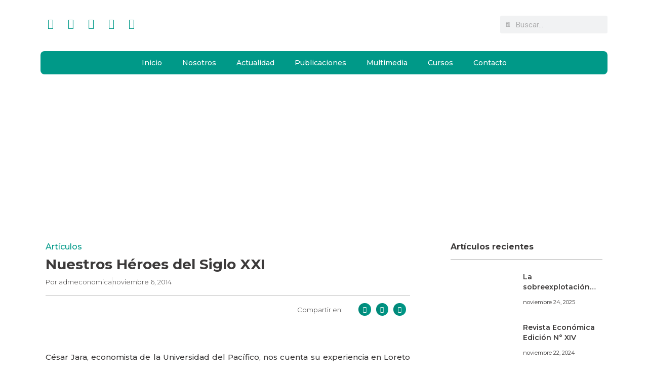

--- FILE ---
content_type: text/html; charset=UTF-8
request_url: https://economica.pe/nuestros-heroes/
body_size: 33847
content:
<!DOCTYPE html>
<html lang="es" prefix="og: https://ogp.me/ns#">
<head>
	<meta charset="UTF-8" />
	<meta name="viewport" content="width=device-width, initial-scale=1" />
	<link rel="profile" href="http://gmpg.org/xfn/11" />
	<link rel="pingback" href="https://economica.pe/xmlrpc.php" />
	<script>
(()=>{var e={};e.g=function(){if("object"==typeof globalThis)return globalThis;try{return this||new Function("return this")()}catch(e){if("object"==typeof window)return window}}(),function({ampUrl:n,isCustomizePreview:t,isAmpDevMode:r,noampQueryVarName:o,noampQueryVarValue:s,disabledStorageKey:i,mobileUserAgents:a,regexRegex:c}){if("undefined"==typeof sessionStorage)return;const d=new RegExp(c);if(!a.some((e=>{const n=e.match(d);return!(!n||!new RegExp(n[1],n[2]).test(navigator.userAgent))||navigator.userAgent.includes(e)})))return;e.g.addEventListener("DOMContentLoaded",(()=>{const e=document.getElementById("amp-mobile-version-switcher");if(!e)return;e.hidden=!1;const n=e.querySelector("a[href]");n&&n.addEventListener("click",(()=>{sessionStorage.removeItem(i)}))}));const g=r&&["paired-browsing-non-amp","paired-browsing-amp"].includes(window.name);if(sessionStorage.getItem(i)||t||g)return;const u=new URL(location.href),m=new URL(n);m.hash=u.hash,u.searchParams.has(o)&&s===u.searchParams.get(o)?sessionStorage.setItem(i,"1"):m.href!==u.href&&(window.stop(),location.replace(m.href))}({"ampUrl":"https:\/\/economica.pe\/nuestros-heroes\/?amp=1","noampQueryVarName":"noamp","noampQueryVarValue":"mobile","disabledStorageKey":"amp_mobile_redirect_disabled","mobileUserAgents":["Mobile","Android","Silk\/","Kindle","BlackBerry","Opera Mini","Opera Mobi"],"regexRegex":"^\\\/((?:.|\\n)+)\\\/([i]*)$","isCustomizePreview":false,"isAmpDevMode":false})})();
</script>
	<style>img:is([sizes="auto" i], [sizes^="auto," i]) { contain-intrinsic-size: 3000px 1500px }</style>
	
<!-- Optimización para motores de búsqueda de Rank Math -  https://rankmath.com/ -->
<title>Nuestros Héroes del Siglo XXI | Económica</title>
<meta name="description" content="Lima, viernes a las 8.00 am en medio de la Av. Javier Prado, avanzando a un metro por hora y con calor a pesar del aire acondicionado, con dolor de espalda"/>
<meta name="robots" content="follow, index, max-snippet:-1, max-video-preview:-1, max-image-preview:large"/>
<link rel="canonical" href="https://economica.pe/nuestros-heroes/" />
<meta property="og:locale" content="es_ES" />
<meta property="og:type" content="article" />
<meta property="og:title" content="Nuestros Héroes del Siglo XXI | Económica" />
<meta property="og:description" content="Lima, viernes a las 8.00 am en medio de la Av. Javier Prado, avanzando a un metro por hora y con calor a pesar del aire acondicionado, con dolor de espalda" />
<meta property="og:url" content="https://economica.pe/nuestros-heroes/" />
<meta property="og:site_name" content="Económica" />
<meta property="article:section" content="Artículos" />
<meta property="article:published_time" content="2014-11-06T00:10:37-05:00" />
<meta name="twitter:card" content="summary_large_image" />
<meta name="twitter:title" content="Nuestros Héroes del Siglo XXI | Económica" />
<meta name="twitter:description" content="Lima, viernes a las 8.00 am en medio de la Av. Javier Prado, avanzando a un metro por hora y con calor a pesar del aire acondicionado, con dolor de espalda" />
<meta name="twitter:label1" content="Escrito por" />
<meta name="twitter:data1" content="admeconomica" />
<meta name="twitter:label2" content="Tiempo de lectura" />
<meta name="twitter:data2" content="2 minutos" />
<script type="application/ld+json" class="rank-math-schema">{"@context":"https://schema.org","@graph":[{"@type":["Organization"],"@id":"https://economica.pe/#organization","name":"Econ\u00f3mica","url":"https://economica.pe"},{"@type":"WebSite","@id":"https://economica.pe/#website","url":"https://economica.pe","name":"Econ\u00f3mica","publisher":{"@id":"https://economica.pe/#organization"},"inLanguage":"es"},{"@type":"ImageObject","@id":"https://economica.pe/wp-content/uploads/2014/11/5.11.14-1.png","url":"https://economica.pe/wp-content/uploads/2014/11/5.11.14-1.png","width":"350","height":"189","inLanguage":"es"},{"@type":"WebPage","@id":"https://economica.pe/nuestros-heroes/#webpage","url":"https://economica.pe/nuestros-heroes/","name":"Nuestros H\u00e9roes del Siglo XXI | Econ\u00f3mica","datePublished":"2014-11-06T00:10:37-05:00","dateModified":"2014-11-06T00:10:37-05:00","isPartOf":{"@id":"https://economica.pe/#website"},"primaryImageOfPage":{"@id":"https://economica.pe/wp-content/uploads/2014/11/5.11.14-1.png"},"inLanguage":"es"},{"@type":"Person","@id":"https://economica.pe/author/admeconomica/","name":"admeconomica","url":"https://economica.pe/author/admeconomica/","image":{"@type":"ImageObject","@id":"https://secure.gravatar.com/avatar/5b8a0b19300aa36baadd63b5c7c353a6?s=96&amp;r=g","url":"https://secure.gravatar.com/avatar/5b8a0b19300aa36baadd63b5c7c353a6?s=96&amp;r=g","caption":"admeconomica","inLanguage":"es"},"sameAs":["https://economica.pe"],"worksFor":{"@id":"https://economica.pe/#organization"}},{"@type":"Article","headline":"Nuestros H\u00e9roes del Siglo XXI | Econ\u00f3mica","datePublished":"2014-11-06T00:10:37-05:00","dateModified":"2014-11-06T00:10:37-05:00","articleSection":"Art\u00edculos","author":{"@id":"https://economica.pe/author/admeconomica/","name":"admeconomica"},"publisher":{"@id":"https://economica.pe/#organization"},"description":"Lima, viernes a las 8.00 am en medio de la Av. Javier Prado, avanzando a un metro por hora y con calor a pesar del aire acondicionado, con dolor de espalda","name":"Nuestros H\u00e9roes del Siglo XXI | Econ\u00f3mica","@id":"https://economica.pe/nuestros-heroes/#richSnippet","isPartOf":{"@id":"https://economica.pe/nuestros-heroes/#webpage"},"image":{"@id":"https://economica.pe/wp-content/uploads/2014/11/5.11.14-1.png"},"inLanguage":"es","mainEntityOfPage":{"@id":"https://economica.pe/nuestros-heroes/#webpage"}}]}</script>
<!-- /Plugin Rank Math WordPress SEO -->

<link rel='dns-prefetch' href='//js.culqi.com' />
<link rel='dns-prefetch' href='//3ds.culqi.com' />
<link rel="alternate" type="application/rss+xml" title="Económica &raquo; Feed" href="https://economica.pe/feed/" />
<link rel="alternate" type="application/rss+xml" title="Económica &raquo; Feed de los comentarios" href="https://economica.pe/comments/feed/" />
<link rel="alternate" type="application/rss+xml" title="Económica &raquo; Comentario Nuestros Héroes del Siglo XXI del feed" href="https://economica.pe/nuestros-heroes/feed/" />
<script>
window._wpemojiSettings = {"baseUrl":"https:\/\/s.w.org\/images\/core\/emoji\/15.0.3\/72x72\/","ext":".png","svgUrl":"https:\/\/s.w.org\/images\/core\/emoji\/15.0.3\/svg\/","svgExt":".svg","source":{"concatemoji":"https:\/\/economica.pe\/wp-includes\/js\/wp-emoji-release.min.js?ver=6.7.1"}};
/*! This file is auto-generated */
!function(i,n){var o,s,e;function c(e){try{var t={supportTests:e,timestamp:(new Date).valueOf()};sessionStorage.setItem(o,JSON.stringify(t))}catch(e){}}function p(e,t,n){e.clearRect(0,0,e.canvas.width,e.canvas.height),e.fillText(t,0,0);var t=new Uint32Array(e.getImageData(0,0,e.canvas.width,e.canvas.height).data),r=(e.clearRect(0,0,e.canvas.width,e.canvas.height),e.fillText(n,0,0),new Uint32Array(e.getImageData(0,0,e.canvas.width,e.canvas.height).data));return t.every(function(e,t){return e===r[t]})}function u(e,t,n){switch(t){case"flag":return n(e,"\ud83c\udff3\ufe0f\u200d\u26a7\ufe0f","\ud83c\udff3\ufe0f\u200b\u26a7\ufe0f")?!1:!n(e,"\ud83c\uddfa\ud83c\uddf3","\ud83c\uddfa\u200b\ud83c\uddf3")&&!n(e,"\ud83c\udff4\udb40\udc67\udb40\udc62\udb40\udc65\udb40\udc6e\udb40\udc67\udb40\udc7f","\ud83c\udff4\u200b\udb40\udc67\u200b\udb40\udc62\u200b\udb40\udc65\u200b\udb40\udc6e\u200b\udb40\udc67\u200b\udb40\udc7f");case"emoji":return!n(e,"\ud83d\udc26\u200d\u2b1b","\ud83d\udc26\u200b\u2b1b")}return!1}function f(e,t,n){var r="undefined"!=typeof WorkerGlobalScope&&self instanceof WorkerGlobalScope?new OffscreenCanvas(300,150):i.createElement("canvas"),a=r.getContext("2d",{willReadFrequently:!0}),o=(a.textBaseline="top",a.font="600 32px Arial",{});return e.forEach(function(e){o[e]=t(a,e,n)}),o}function t(e){var t=i.createElement("script");t.src=e,t.defer=!0,i.head.appendChild(t)}"undefined"!=typeof Promise&&(o="wpEmojiSettingsSupports",s=["flag","emoji"],n.supports={everything:!0,everythingExceptFlag:!0},e=new Promise(function(e){i.addEventListener("DOMContentLoaded",e,{once:!0})}),new Promise(function(t){var n=function(){try{var e=JSON.parse(sessionStorage.getItem(o));if("object"==typeof e&&"number"==typeof e.timestamp&&(new Date).valueOf()<e.timestamp+604800&&"object"==typeof e.supportTests)return e.supportTests}catch(e){}return null}();if(!n){if("undefined"!=typeof Worker&&"undefined"!=typeof OffscreenCanvas&&"undefined"!=typeof URL&&URL.createObjectURL&&"undefined"!=typeof Blob)try{var e="postMessage("+f.toString()+"("+[JSON.stringify(s),u.toString(),p.toString()].join(",")+"));",r=new Blob([e],{type:"text/javascript"}),a=new Worker(URL.createObjectURL(r),{name:"wpTestEmojiSupports"});return void(a.onmessage=function(e){c(n=e.data),a.terminate(),t(n)})}catch(e){}c(n=f(s,u,p))}t(n)}).then(function(e){for(var t in e)n.supports[t]=e[t],n.supports.everything=n.supports.everything&&n.supports[t],"flag"!==t&&(n.supports.everythingExceptFlag=n.supports.everythingExceptFlag&&n.supports[t]);n.supports.everythingExceptFlag=n.supports.everythingExceptFlag&&!n.supports.flag,n.DOMReady=!1,n.readyCallback=function(){n.DOMReady=!0}}).then(function(){return e}).then(function(){var e;n.supports.everything||(n.readyCallback(),(e=n.source||{}).concatemoji?t(e.concatemoji):e.wpemoji&&e.twemoji&&(t(e.twemoji),t(e.wpemoji)))}))}((window,document),window._wpemojiSettings);
</script>
<link rel='stylesheet' id='mycred-rank-shortcodes-css' href='https://economica.pe/wp-content/plugins/mycred/addons/rank-plus/assets/css/mycred-rank-shortcodes.css?ver=1.0.2' media='all' />

<link rel='stylesheet' id='mycred-woo-frontend-css-css' href='https://economica.pe/wp-content/plugins/mycred/addons/gateway/carts/block-compatibility/build/mycred-woo-block-style.css?ver=1.4' media='all' />
<link rel='stylesheet' id='hfe-widgets-style-css' href='https://economica.pe/wp-content/plugins/header-footer-elementor/inc/widgets-css/frontend.css?ver=2.5.2' media='all' />
<style id='wp-emoji-styles-inline-css'>

	img.wp-smiley, img.emoji {
		display: inline !important;
		border: none !important;
		box-shadow: none !important;
		height: 1em !important;
		width: 1em !important;
		margin: 0 0.07em !important;
		vertical-align: -0.1em !important;
		background: none !important;
		padding: 0 !important;
	}
</style>
<link rel='stylesheet' id='wp-block-library-css' href='https://economica.pe/wp-includes/css/dist/block-library/style.min.css?ver=6.7.1' media='all' />
<style id='global-styles-inline-css'>
:root{--wp--preset--aspect-ratio--square: 1;--wp--preset--aspect-ratio--4-3: 4/3;--wp--preset--aspect-ratio--3-4: 3/4;--wp--preset--aspect-ratio--3-2: 3/2;--wp--preset--aspect-ratio--2-3: 2/3;--wp--preset--aspect-ratio--16-9: 16/9;--wp--preset--aspect-ratio--9-16: 9/16;--wp--preset--color--black: #000000;--wp--preset--color--cyan-bluish-gray: #abb8c3;--wp--preset--color--white: #ffffff;--wp--preset--color--pale-pink: #f78da7;--wp--preset--color--vivid-red: #cf2e2e;--wp--preset--color--luminous-vivid-orange: #ff6900;--wp--preset--color--luminous-vivid-amber: #fcb900;--wp--preset--color--light-green-cyan: #7bdcb5;--wp--preset--color--vivid-green-cyan: #00d084;--wp--preset--color--pale-cyan-blue: #8ed1fc;--wp--preset--color--vivid-cyan-blue: #0693e3;--wp--preset--color--vivid-purple: #9b51e0;--wp--preset--gradient--vivid-cyan-blue-to-vivid-purple: linear-gradient(135deg,rgba(6,147,227,1) 0%,rgb(155,81,224) 100%);--wp--preset--gradient--light-green-cyan-to-vivid-green-cyan: linear-gradient(135deg,rgb(122,220,180) 0%,rgb(0,208,130) 100%);--wp--preset--gradient--luminous-vivid-amber-to-luminous-vivid-orange: linear-gradient(135deg,rgba(252,185,0,1) 0%,rgba(255,105,0,1) 100%);--wp--preset--gradient--luminous-vivid-orange-to-vivid-red: linear-gradient(135deg,rgba(255,105,0,1) 0%,rgb(207,46,46) 100%);--wp--preset--gradient--very-light-gray-to-cyan-bluish-gray: linear-gradient(135deg,rgb(238,238,238) 0%,rgb(169,184,195) 100%);--wp--preset--gradient--cool-to-warm-spectrum: linear-gradient(135deg,rgb(74,234,220) 0%,rgb(151,120,209) 20%,rgb(207,42,186) 40%,rgb(238,44,130) 60%,rgb(251,105,98) 80%,rgb(254,248,76) 100%);--wp--preset--gradient--blush-light-purple: linear-gradient(135deg,rgb(255,206,236) 0%,rgb(152,150,240) 100%);--wp--preset--gradient--blush-bordeaux: linear-gradient(135deg,rgb(254,205,165) 0%,rgb(254,45,45) 50%,rgb(107,0,62) 100%);--wp--preset--gradient--luminous-dusk: linear-gradient(135deg,rgb(255,203,112) 0%,rgb(199,81,192) 50%,rgb(65,88,208) 100%);--wp--preset--gradient--pale-ocean: linear-gradient(135deg,rgb(255,245,203) 0%,rgb(182,227,212) 50%,rgb(51,167,181) 100%);--wp--preset--gradient--electric-grass: linear-gradient(135deg,rgb(202,248,128) 0%,rgb(113,206,126) 100%);--wp--preset--gradient--midnight: linear-gradient(135deg,rgb(2,3,129) 0%,rgb(40,116,252) 100%);--wp--preset--font-size--small: 13px;--wp--preset--font-size--medium: 20px;--wp--preset--font-size--large: 36px;--wp--preset--font-size--x-large: 42px;--wp--preset--font-family--inter: "Inter", sans-serif;--wp--preset--font-family--cardo: Cardo;--wp--preset--spacing--20: 0.44rem;--wp--preset--spacing--30: 0.67rem;--wp--preset--spacing--40: 1rem;--wp--preset--spacing--50: 1.5rem;--wp--preset--spacing--60: 2.25rem;--wp--preset--spacing--70: 3.38rem;--wp--preset--spacing--80: 5.06rem;--wp--preset--shadow--natural: 6px 6px 9px rgba(0, 0, 0, 0.2);--wp--preset--shadow--deep: 12px 12px 50px rgba(0, 0, 0, 0.4);--wp--preset--shadow--sharp: 6px 6px 0px rgba(0, 0, 0, 0.2);--wp--preset--shadow--outlined: 6px 6px 0px -3px rgba(255, 255, 255, 1), 6px 6px rgba(0, 0, 0, 1);--wp--preset--shadow--crisp: 6px 6px 0px rgba(0, 0, 0, 1);}:root { --wp--style--global--content-size: 800px;--wp--style--global--wide-size: 1200px; }:where(body) { margin: 0; }.wp-site-blocks > .alignleft { float: left; margin-right: 2em; }.wp-site-blocks > .alignright { float: right; margin-left: 2em; }.wp-site-blocks > .aligncenter { justify-content: center; margin-left: auto; margin-right: auto; }:where(.wp-site-blocks) > * { margin-block-start: 24px; margin-block-end: 0; }:where(.wp-site-blocks) > :first-child { margin-block-start: 0; }:where(.wp-site-blocks) > :last-child { margin-block-end: 0; }:root { --wp--style--block-gap: 24px; }:root :where(.is-layout-flow) > :first-child{margin-block-start: 0;}:root :where(.is-layout-flow) > :last-child{margin-block-end: 0;}:root :where(.is-layout-flow) > *{margin-block-start: 24px;margin-block-end: 0;}:root :where(.is-layout-constrained) > :first-child{margin-block-start: 0;}:root :where(.is-layout-constrained) > :last-child{margin-block-end: 0;}:root :where(.is-layout-constrained) > *{margin-block-start: 24px;margin-block-end: 0;}:root :where(.is-layout-flex){gap: 24px;}:root :where(.is-layout-grid){gap: 24px;}.is-layout-flow > .alignleft{float: left;margin-inline-start: 0;margin-inline-end: 2em;}.is-layout-flow > .alignright{float: right;margin-inline-start: 2em;margin-inline-end: 0;}.is-layout-flow > .aligncenter{margin-left: auto !important;margin-right: auto !important;}.is-layout-constrained > .alignleft{float: left;margin-inline-start: 0;margin-inline-end: 2em;}.is-layout-constrained > .alignright{float: right;margin-inline-start: 2em;margin-inline-end: 0;}.is-layout-constrained > .aligncenter{margin-left: auto !important;margin-right: auto !important;}.is-layout-constrained > :where(:not(.alignleft):not(.alignright):not(.alignfull)){max-width: var(--wp--style--global--content-size);margin-left: auto !important;margin-right: auto !important;}.is-layout-constrained > .alignwide{max-width: var(--wp--style--global--wide-size);}body .is-layout-flex{display: flex;}.is-layout-flex{flex-wrap: wrap;align-items: center;}.is-layout-flex > :is(*, div){margin: 0;}body .is-layout-grid{display: grid;}.is-layout-grid > :is(*, div){margin: 0;}body{padding-top: 0px;padding-right: 0px;padding-bottom: 0px;padding-left: 0px;}a:where(:not(.wp-element-button)){text-decoration: underline;}:root :where(.wp-element-button, .wp-block-button__link){background-color: #32373c;border-width: 0;color: #fff;font-family: inherit;font-size: inherit;line-height: inherit;padding: calc(0.667em + 2px) calc(1.333em + 2px);text-decoration: none;}.has-black-color{color: var(--wp--preset--color--black) !important;}.has-cyan-bluish-gray-color{color: var(--wp--preset--color--cyan-bluish-gray) !important;}.has-white-color{color: var(--wp--preset--color--white) !important;}.has-pale-pink-color{color: var(--wp--preset--color--pale-pink) !important;}.has-vivid-red-color{color: var(--wp--preset--color--vivid-red) !important;}.has-luminous-vivid-orange-color{color: var(--wp--preset--color--luminous-vivid-orange) !important;}.has-luminous-vivid-amber-color{color: var(--wp--preset--color--luminous-vivid-amber) !important;}.has-light-green-cyan-color{color: var(--wp--preset--color--light-green-cyan) !important;}.has-vivid-green-cyan-color{color: var(--wp--preset--color--vivid-green-cyan) !important;}.has-pale-cyan-blue-color{color: var(--wp--preset--color--pale-cyan-blue) !important;}.has-vivid-cyan-blue-color{color: var(--wp--preset--color--vivid-cyan-blue) !important;}.has-vivid-purple-color{color: var(--wp--preset--color--vivid-purple) !important;}.has-black-background-color{background-color: var(--wp--preset--color--black) !important;}.has-cyan-bluish-gray-background-color{background-color: var(--wp--preset--color--cyan-bluish-gray) !important;}.has-white-background-color{background-color: var(--wp--preset--color--white) !important;}.has-pale-pink-background-color{background-color: var(--wp--preset--color--pale-pink) !important;}.has-vivid-red-background-color{background-color: var(--wp--preset--color--vivid-red) !important;}.has-luminous-vivid-orange-background-color{background-color: var(--wp--preset--color--luminous-vivid-orange) !important;}.has-luminous-vivid-amber-background-color{background-color: var(--wp--preset--color--luminous-vivid-amber) !important;}.has-light-green-cyan-background-color{background-color: var(--wp--preset--color--light-green-cyan) !important;}.has-vivid-green-cyan-background-color{background-color: var(--wp--preset--color--vivid-green-cyan) !important;}.has-pale-cyan-blue-background-color{background-color: var(--wp--preset--color--pale-cyan-blue) !important;}.has-vivid-cyan-blue-background-color{background-color: var(--wp--preset--color--vivid-cyan-blue) !important;}.has-vivid-purple-background-color{background-color: var(--wp--preset--color--vivid-purple) !important;}.has-black-border-color{border-color: var(--wp--preset--color--black) !important;}.has-cyan-bluish-gray-border-color{border-color: var(--wp--preset--color--cyan-bluish-gray) !important;}.has-white-border-color{border-color: var(--wp--preset--color--white) !important;}.has-pale-pink-border-color{border-color: var(--wp--preset--color--pale-pink) !important;}.has-vivid-red-border-color{border-color: var(--wp--preset--color--vivid-red) !important;}.has-luminous-vivid-orange-border-color{border-color: var(--wp--preset--color--luminous-vivid-orange) !important;}.has-luminous-vivid-amber-border-color{border-color: var(--wp--preset--color--luminous-vivid-amber) !important;}.has-light-green-cyan-border-color{border-color: var(--wp--preset--color--light-green-cyan) !important;}.has-vivid-green-cyan-border-color{border-color: var(--wp--preset--color--vivid-green-cyan) !important;}.has-pale-cyan-blue-border-color{border-color: var(--wp--preset--color--pale-cyan-blue) !important;}.has-vivid-cyan-blue-border-color{border-color: var(--wp--preset--color--vivid-cyan-blue) !important;}.has-vivid-purple-border-color{border-color: var(--wp--preset--color--vivid-purple) !important;}.has-vivid-cyan-blue-to-vivid-purple-gradient-background{background: var(--wp--preset--gradient--vivid-cyan-blue-to-vivid-purple) !important;}.has-light-green-cyan-to-vivid-green-cyan-gradient-background{background: var(--wp--preset--gradient--light-green-cyan-to-vivid-green-cyan) !important;}.has-luminous-vivid-amber-to-luminous-vivid-orange-gradient-background{background: var(--wp--preset--gradient--luminous-vivid-amber-to-luminous-vivid-orange) !important;}.has-luminous-vivid-orange-to-vivid-red-gradient-background{background: var(--wp--preset--gradient--luminous-vivid-orange-to-vivid-red) !important;}.has-very-light-gray-to-cyan-bluish-gray-gradient-background{background: var(--wp--preset--gradient--very-light-gray-to-cyan-bluish-gray) !important;}.has-cool-to-warm-spectrum-gradient-background{background: var(--wp--preset--gradient--cool-to-warm-spectrum) !important;}.has-blush-light-purple-gradient-background{background: var(--wp--preset--gradient--blush-light-purple) !important;}.has-blush-bordeaux-gradient-background{background: var(--wp--preset--gradient--blush-bordeaux) !important;}.has-luminous-dusk-gradient-background{background: var(--wp--preset--gradient--luminous-dusk) !important;}.has-pale-ocean-gradient-background{background: var(--wp--preset--gradient--pale-ocean) !important;}.has-electric-grass-gradient-background{background: var(--wp--preset--gradient--electric-grass) !important;}.has-midnight-gradient-background{background: var(--wp--preset--gradient--midnight) !important;}.has-small-font-size{font-size: var(--wp--preset--font-size--small) !important;}.has-medium-font-size{font-size: var(--wp--preset--font-size--medium) !important;}.has-large-font-size{font-size: var(--wp--preset--font-size--large) !important;}.has-x-large-font-size{font-size: var(--wp--preset--font-size--x-large) !important;}.has-inter-font-family{font-family: var(--wp--preset--font-family--inter) !important;}.has-cardo-font-family{font-family: var(--wp--preset--font-family--cardo) !important;}
:root :where(.wp-block-pullquote){font-size: 1.5em;line-height: 1.6;}
</style>
<link rel='stylesheet' id='email-subscribers-css' href='https://economica.pe/wp-content/plugins/email-subscribers/lite/public/css/email-subscribers-public.css?ver=5.9.4' media='all' />
<link rel='stylesheet' id='user-registration-general-css' href='https://economica.pe/wp-content/plugins/user-registration/assets/css/user-registration.css?ver=4.4.2' media='all' />
<link rel='stylesheet' id='woocommerce-layout-css' href='https://economica.pe/wp-content/plugins/woocommerce/assets/css/woocommerce-layout.css?ver=10.2.3' media='all' />
<link rel='stylesheet' id='woocommerce-smallscreen-css' href='https://economica.pe/wp-content/plugins/woocommerce/assets/css/woocommerce-smallscreen.css?ver=10.2.3' media='only screen and (max-width: 768px)' />
<link rel='stylesheet' id='woocommerce-general-css' href='https://economica.pe/wp-content/plugins/woocommerce/assets/css/woocommerce.css?ver=10.2.3' media='all' />
<style id='woocommerce-inline-inline-css'>
.woocommerce form .form-row .required { visibility: visible; }
</style>
<link rel='stylesheet' id='mastercardcss-css' href='https://economica.pe/wp-content/plugins/culqi-checkout/includes/3rd-party/plugins/woocommerce//assets/lib/mastercard/css/mastercard.css?_=1769080413&#038;ver=6.7.1' media='all' />
<link rel='stylesheet' id='my_theme_style-css' href='https://economica.pe/wp-content/themes/hello-elementor/style.css?ver=6.7.1' media='all' />
<link rel='stylesheet' id='hfe-style-css' href='https://economica.pe/wp-content/plugins/header-footer-elementor/assets/css/header-footer-elementor.css?ver=2.5.2' media='all' />
<link rel='stylesheet' id='elementor-icons-css' href='https://economica.pe/wp-content/plugins/elementor/assets/lib/eicons/css/elementor-icons.min.css?ver=5.44.0' media='all' />
<link rel='stylesheet' id='elementor-frontend-css' href='https://economica.pe/wp-content/plugins/elementor/assets/css/frontend.min.css?ver=3.32.3' media='all' />
<link rel='stylesheet' id='elementor-post-9657-css' href='https://economica.pe/wp-content/uploads/elementor/css/post-9657.css?ver=1769038524' media='all' />
<link rel='stylesheet' id='elementor-pro-css' href='https://economica.pe/wp-content/plugins/elementor-pro/assets/css/frontend.min.css?ver=3.24.4' media='all' />
<link rel='stylesheet' id='elementor-post-9676-css' href='https://economica.pe/wp-content/uploads/elementor/css/post-9676.css?ver=1769038524' media='all' />
<link rel='stylesheet' id='elementor-post-9934-css' href='https://economica.pe/wp-content/uploads/elementor/css/post-9934.css?ver=1769038524' media='all' />
<link rel='stylesheet' id='hide-admin-bar-based-on-user-roles-css' href='https://economica.pe/wp-content/plugins/hide-admin-bar-based-on-user-roles/public/css/hide-admin-bar-based-on-user-roles-public.css?ver=6.0.4' media='all' />
<link rel='stylesheet' id='brands-styles-css' href='https://economica.pe/wp-content/plugins/woocommerce/assets/css/brands.css?ver=10.2.3' media='all' />
<link rel='stylesheet' id='hello-elementor-css' href='https://economica.pe/wp-content/themes/hello-elementor/assets/css/reset.css?ver=3.4.4' media='all' />
<link rel='stylesheet' id='hello-elementor-theme-style-css' href='https://economica.pe/wp-content/themes/hello-elementor/assets/css/theme.css?ver=3.4.4' media='all' />
<link rel='stylesheet' id='hello-elementor-header-footer-css' href='https://economica.pe/wp-content/themes/hello-elementor/assets/css/header-footer.css?ver=3.4.4' media='all' />
<link rel='stylesheet' id='widget-heading-css' href='https://economica.pe/wp-content/plugins/elementor/assets/css/widget-heading.min.css?ver=3.32.3' media='all' />
<link rel='stylesheet' id='widget-theme-elements-css' href='https://economica.pe/wp-content/plugins/elementor-pro/assets/css/widget-theme-elements.min.css?ver=3.24.4' media='all' />
<link rel='stylesheet' id='widget-icon-list-css' href='https://economica.pe/wp-content/plugins/elementor/assets/css/widget-icon-list.min.css?ver=3.32.3' media='all' />
<link rel='stylesheet' id='elementor-icons-shared-0-css' href='https://economica.pe/wp-content/plugins/elementor/assets/lib/font-awesome/css/fontawesome.min.css?ver=5.15.3' media='all' />
<link rel='stylesheet' id='elementor-icons-fa-regular-css' href='https://economica.pe/wp-content/plugins/elementor/assets/lib/font-awesome/css/regular.min.css?ver=5.15.3' media='all' />
<link rel='stylesheet' id='elementor-icons-fa-solid-css' href='https://economica.pe/wp-content/plugins/elementor/assets/lib/font-awesome/css/solid.min.css?ver=5.15.3' media='all' />
<link rel='stylesheet' id='widget-divider-css' href='https://economica.pe/wp-content/plugins/elementor/assets/css/widget-divider.min.css?ver=3.32.3' media='all' />
<link rel='stylesheet' id='widget-share-buttons-css' href='https://economica.pe/wp-content/plugins/elementor-pro/assets/css/widget-share-buttons.min.css?ver=3.24.4' media='all' />
<link rel='stylesheet' id='e-apple-webkit-css' href='https://economica.pe/wp-content/plugins/elementor/assets/css/conditionals/apple-webkit.min.css?ver=3.32.3' media='all' />
<link rel='stylesheet' id='elementor-icons-fa-brands-css' href='https://economica.pe/wp-content/plugins/elementor/assets/lib/font-awesome/css/brands.min.css?ver=5.15.3' media='all' />
<link rel='stylesheet' id='widget-spacer-css' href='https://economica.pe/wp-content/plugins/elementor/assets/css/widget-spacer.min.css?ver=3.32.3' media='all' />
<link rel='stylesheet' id='widget-image-css' href='https://economica.pe/wp-content/plugins/elementor/assets/css/widget-image.min.css?ver=3.32.3' media='all' />
<link rel='stylesheet' id='widget-posts-css' href='https://economica.pe/wp-content/plugins/elementor-pro/assets/css/widget-posts.min.css?ver=3.24.4' media='all' />
<link rel='stylesheet' id='elementor-post-10156-css' href='https://economica.pe/wp-content/uploads/elementor/css/post-10156.css?ver=1769038524' media='all' />
<link rel='stylesheet' id='mycred-front-css' href='https://economica.pe/wp-content/plugins/mycred/assets/css/mycred-front.css?ver=2.9.5' media='all' />
<link rel='stylesheet' id='mycred-social-share-icons-css' href='https://economica.pe/wp-content/plugins/mycred/assets/css/mycred-social-icons.css?ver=2.9.5' media='all' />
<link rel='stylesheet' id='mycred-social-share-style-css' href='https://economica.pe/wp-content/plugins/mycred/assets/css/mycred-social-share.css?ver=2.9.5' media='all' />
<link rel='stylesheet' id='hfe-elementor-icons-css' href='https://economica.pe/wp-content/plugins/elementor/assets/lib/eicons/css/elementor-icons.min.css?ver=5.34.0' media='all' />
<link rel='stylesheet' id='hfe-icons-list-css' href='https://economica.pe/wp-content/plugins/elementor/assets/css/widget-icon-list.min.css?ver=3.24.3' media='all' />
<link rel='stylesheet' id='hfe-social-icons-css' href='https://economica.pe/wp-content/plugins/elementor/assets/css/widget-social-icons.min.css?ver=3.24.0' media='all' />
<link rel='stylesheet' id='hfe-social-share-icons-brands-css' href='https://economica.pe/wp-content/plugins/elementor/assets/lib/font-awesome/css/brands.css?ver=5.15.3' media='all' />
<link rel='stylesheet' id='hfe-social-share-icons-fontawesome-css' href='https://economica.pe/wp-content/plugins/elementor/assets/lib/font-awesome/css/fontawesome.css?ver=5.15.3' media='all' />
<link rel='stylesheet' id='hfe-nav-menu-icons-css' href='https://economica.pe/wp-content/plugins/elementor/assets/lib/font-awesome/css/solid.css?ver=5.15.3' media='all' />
<link rel='stylesheet' id='hfe-widget-blockquote-css' href='https://economica.pe/wp-content/plugins/elementor-pro/assets/css/widget-blockquote.min.css?ver=3.25.0' media='all' />
<link rel='stylesheet' id='hfe-mega-menu-css' href='https://economica.pe/wp-content/plugins/elementor-pro/assets/css/widget-mega-menu.min.css?ver=3.26.2' media='all' />
<link rel='stylesheet' id='hfe-nav-menu-widget-css' href='https://economica.pe/wp-content/plugins/elementor-pro/assets/css/widget-nav-menu.min.css?ver=3.26.0' media='all' />
<link rel='stylesheet' id='ecs-styles-css' href='https://economica.pe/wp-content/plugins/ele-custom-skin/assets/css/ecs-style.css?ver=3.1.9' media='all' />
<link rel='stylesheet' id='elementor-post-9862-css' href='https://economica.pe/wp-content/uploads/elementor/css/post-9862.css?ver=1640611663' media='all' />
<link rel='stylesheet' id='elementor-post-9903-css' href='https://economica.pe/wp-content/uploads/elementor/css/post-9903.css?ver=1640611831' media='all' />
<link rel='stylesheet' id='elementor-post-10168-css' href='https://economica.pe/wp-content/uploads/elementor/css/post-10168.css?ver=1640611776' media='all' />
<link rel='stylesheet' id='elementor-post-10206-css' href='https://economica.pe/wp-content/uploads/elementor/css/post-10206.css?ver=1640605791' media='all' />
<link rel='stylesheet' id='elementor-post-10643-css' href='https://economica.pe/wp-content/uploads/elementor/css/post-10643.css?ver=1640723139' media='all' />
<link rel='stylesheet' id='elementor-post-10972-css' href='https://economica.pe/wp-content/uploads/elementor/css/post-10972.css?ver=1641419408' media='all' />
<link rel='stylesheet' id='elementor-post-14895-css' href='https://economica.pe/wp-content/uploads/elementor/css/post-14895.css?ver=1732286449' media='all' />
<link crossorigin="anonymous" rel='stylesheet' id='elementor-gf-montserrat-css' href='https://fonts.googleapis.com/css?family=Montserrat:100,100italic,200,200italic,300,300italic,400,400italic,500,500italic,600,600italic,700,700italic,800,800italic,900,900italic&#038;display=auto' media='all' />
<link crossorigin="anonymous" rel='stylesheet' id='elementor-gf-roboto-css' href='https://fonts.googleapis.com/css?family=Roboto:100,100italic,200,200italic,300,300italic,400,400italic,500,500italic,600,600italic,700,700italic,800,800italic,900,900italic&#038;display=auto' media='all' />
<script src="https://economica.pe/wp-includes/js/jquery/jquery.min.js?ver=3.7.1" id="jquery-core-js"></script>
<script src="https://economica.pe/wp-includes/js/jquery/jquery-migrate.min.js?ver=3.4.1" id="jquery-migrate-js"></script>
<script id="jquery-js-after">
!function($){"use strict";$(document).ready(function(){$(this).scrollTop()>100&&$(".hfe-scroll-to-top-wrap").removeClass("hfe-scroll-to-top-hide"),$(window).scroll(function(){$(this).scrollTop()<100?$(".hfe-scroll-to-top-wrap").fadeOut(300):$(".hfe-scroll-to-top-wrap").fadeIn(300)}),$(".hfe-scroll-to-top-wrap").on("click",function(){$("html, body").animate({scrollTop:0},300);return!1})})}(jQuery);
!function($){'use strict';$(document).ready(function(){var bar=$('.hfe-reading-progress-bar');if(!bar.length)return;$(window).on('scroll',function(){var s=$(window).scrollTop(),d=$(document).height()-$(window).height(),p=d? s/d*100:0;bar.css('width',p+'%')});});}(jQuery);
</script>
<script src="https://economica.pe/wp-content/plugins/woocommerce/assets/js/jquery-blockui/jquery.blockUI.min.js?ver=2.7.0-wc.10.2.3" id="jquery-blockui-js" defer data-wp-strategy="defer"></script>
<script id="wc-add-to-cart-js-extra">
var wc_add_to_cart_params = {"ajax_url":"\/wp-admin\/admin-ajax.php","wc_ajax_url":"\/?wc-ajax=%%endpoint%%","i18n_view_cart":"Ver carrito","cart_url":"https:\/\/economica.pe\/carrito\/","is_cart":"","cart_redirect_after_add":"no"};
</script>
<script src="https://economica.pe/wp-content/plugins/woocommerce/assets/js/frontend/add-to-cart.min.js?ver=10.2.3" id="wc-add-to-cart-js" defer data-wp-strategy="defer"></script>
<script src="https://economica.pe/wp-content/plugins/woocommerce/assets/js/js-cookie/js.cookie.min.js?ver=2.1.4-wc.10.2.3" id="js-cookie-js" defer data-wp-strategy="defer"></script>
<script id="woocommerce-js-extra">
var woocommerce_params = {"ajax_url":"\/wp-admin\/admin-ajax.php","wc_ajax_url":"\/?wc-ajax=%%endpoint%%","i18n_password_show":"Mostrar contrase\u00f1a","i18n_password_hide":"Ocultar contrase\u00f1a"};
</script>
<script src="https://economica.pe/wp-content/plugins/woocommerce/assets/js/frontend/woocommerce.min.js?ver=10.2.3" id="woocommerce-js" defer data-wp-strategy="defer"></script>
<script src="https://economica.pe/wp-content/plugins/hide-admin-bar-based-on-user-roles/public/js/hide-admin-bar-based-on-user-roles-public.js?ver=6.0.4" id="hide-admin-bar-based-on-user-roles-js"></script>
<script src="https://economica.pe/wp-content/plugins/mycred/addons/badges/assets/js/front.js?ver=1.3" id="mycred-badge-front-js"></script>
<script id="ecs_ajax_load-js-extra">
var ecs_ajax_params = {"ajaxurl":"https:\/\/economica.pe\/wp-admin\/admin-ajax.php","posts":"{\"page\":0,\"name\":\"nuestros-heroes\",\"error\":\"\",\"m\":\"\",\"p\":0,\"post_parent\":\"\",\"subpost\":\"\",\"subpost_id\":\"\",\"attachment\":\"\",\"attachment_id\":0,\"pagename\":\"\",\"page_id\":0,\"second\":\"\",\"minute\":\"\",\"hour\":\"\",\"day\":0,\"monthnum\":0,\"year\":0,\"w\":0,\"category_name\":\"\",\"tag\":\"\",\"cat\":\"\",\"tag_id\":\"\",\"author\":\"\",\"author_name\":\"\",\"feed\":\"\",\"tb\":\"\",\"paged\":0,\"meta_key\":\"\",\"meta_value\":\"\",\"preview\":\"\",\"s\":\"\",\"sentence\":\"\",\"title\":\"\",\"fields\":\"\",\"menu_order\":\"\",\"embed\":\"\",\"category__in\":[],\"category__not_in\":[],\"category__and\":[],\"post__in\":[],\"post__not_in\":[],\"post_name__in\":[],\"tag__in\":[],\"tag__not_in\":[],\"tag__and\":[],\"tag_slug__in\":[],\"tag_slug__and\":[],\"post_parent__in\":[],\"post_parent__not_in\":[],\"author__in\":[],\"author__not_in\":[],\"search_columns\":[],\"ignore_sticky_posts\":false,\"suppress_filters\":false,\"cache_results\":true,\"update_post_term_cache\":true,\"update_menu_item_cache\":false,\"lazy_load_term_meta\":true,\"update_post_meta_cache\":true,\"post_type\":\"\",\"posts_per_page\":10,\"nopaging\":false,\"comments_per_page\":\"50\",\"no_found_rows\":false,\"order\":\"DESC\"}"};
</script>
<script src="https://economica.pe/wp-content/plugins/ele-custom-skin/assets/js/ecs_ajax_pagination.js?ver=3.1.9" id="ecs_ajax_load-js"></script>
<script src="https://economica.pe/wp-content/plugins/ele-custom-skin/assets/js/ecs.js?ver=3.1.9" id="ecs-script-js"></script>
<link rel="https://api.w.org/" href="https://economica.pe/wp-json/" /><link rel="alternate" title="JSON" type="application/json" href="https://economica.pe/wp-json/wp/v2/posts/342" /><link rel="EditURI" type="application/rsd+xml" title="RSD" href="https://economica.pe/xmlrpc.php?rsd" />
<meta name="generator" content="WordPress 6.7.1" />
<link rel='shortlink' href='https://economica.pe/?p=342' />
<link rel="alternate" title="oEmbed (JSON)" type="application/json+oembed" href="https://economica.pe/wp-json/oembed/1.0/embed?url=https%3A%2F%2Feconomica.pe%2Fnuestros-heroes%2F" />
<link rel="alternate" title="oEmbed (XML)" type="text/xml+oembed" href="https://economica.pe/wp-json/oembed/1.0/embed?url=https%3A%2F%2Feconomica.pe%2Fnuestros-heroes%2F&#038;format=xml" />
<link rel="alternate" type="text/html" media="only screen and (max-width: 640px)" href="https://economica.pe/nuestros-heroes/?amp=1">	<noscript><style>.woocommerce-product-gallery{ opacity: 1 !important; }</style></noscript>
	<meta name="generator" content="Elementor 3.32.3; features: additional_custom_breakpoints; settings: css_print_method-external, google_font-enabled, font_display-auto">
<script>
	jQuery(document).ready(function() { jQuery("body").on("click", ".click-child", function() { var href = jQuery(this).find("a").attr('href'); window.location = href; }); });
</script>
			<style>
				.e-con.e-parent:nth-of-type(n+4):not(.e-lazyloaded):not(.e-no-lazyload),
				.e-con.e-parent:nth-of-type(n+4):not(.e-lazyloaded):not(.e-no-lazyload) * {
					background-image: none !important;
				}
				@media screen and (max-height: 1024px) {
					.e-con.e-parent:nth-of-type(n+3):not(.e-lazyloaded):not(.e-no-lazyload),
					.e-con.e-parent:nth-of-type(n+3):not(.e-lazyloaded):not(.e-no-lazyload) * {
						background-image: none !important;
					}
				}
				@media screen and (max-height: 640px) {
					.e-con.e-parent:nth-of-type(n+2):not(.e-lazyloaded):not(.e-no-lazyload),
					.e-con.e-parent:nth-of-type(n+2):not(.e-lazyloaded):not(.e-no-lazyload) * {
						background-image: none !important;
					}
				}
			</style>
			<link rel="amphtml" href="https://economica.pe/nuestros-heroes/?amp=1"><style>#amp-mobile-version-switcher{left:0;position:absolute;width:100%;z-index:100}#amp-mobile-version-switcher>a{background-color:#444;border:0;color:#eaeaea;display:block;font-family:-apple-system,BlinkMacSystemFont,Segoe UI,Roboto,Oxygen-Sans,Ubuntu,Cantarell,Helvetica Neue,sans-serif;font-size:16px;font-weight:600;padding:15px 0;text-align:center;-webkit-text-decoration:none;text-decoration:none}#amp-mobile-version-switcher>a:active,#amp-mobile-version-switcher>a:focus,#amp-mobile-version-switcher>a:hover{-webkit-text-decoration:underline;text-decoration:underline}</style><style class='wp-fonts-local'>
@font-face{font-family:Inter;font-style:normal;font-weight:300 900;font-display:fallback;src:url('https://economica.pe/wp-content/plugins/woocommerce/assets/fonts/Inter-VariableFont_slnt,wght.woff2') format('woff2');font-stretch:normal;}
@font-face{font-family:Cardo;font-style:normal;font-weight:400;font-display:fallback;src:url('https://economica.pe/wp-content/plugins/woocommerce/assets/fonts/cardo_normal_400.woff2') format('woff2');}
</style>
<link rel="icon" href="https://economica.pe/wp-content/uploads/2020/07/cropped-logo-footer-32x32.png" sizes="32x32" />
<link rel="icon" href="https://economica.pe/wp-content/uploads/2020/07/cropped-logo-footer-192x192.png" sizes="192x192" />
<link rel="apple-touch-icon" href="https://economica.pe/wp-content/uploads/2020/07/cropped-logo-footer-180x180.png" />
<meta name="msapplication-TileImage" content="https://economica.pe/wp-content/uploads/2020/07/cropped-logo-footer-270x270.png" />
</head>

<body class="post-template-default single single-post postid-342 single-format-standard wp-embed-responsive theme-hello-elementor user-registration-page woocommerce-no-js ehf-header ehf-footer ehf-template-hello-elementor ehf-stylesheet-hello-elementor hello-elementor-default elementor-default elementor-kit-9657 elementor-page-10156">
<div id="page" class="hfeed site">

		<header id="masthead" itemscope="itemscope" itemtype="https://schema.org/WPHeader">
			<p class="main-title bhf-hidden" itemprop="headline"><a href="https://economica.pe" title="Económica" rel="home">Económica</a></p>
					<div data-elementor-type="wp-post" data-elementor-id="9676" class="elementor elementor-9676" data-elementor-post-type="elementor-hf">
						<section class="elementor-section elementor-top-section elementor-element elementor-element-3412fc8 elementor-section-boxed elementor-section-height-default elementor-section-height-default" data-id="3412fc8" data-element_type="section">
						<div class="elementor-container elementor-column-gap-default">
					<div class="elementor-column elementor-col-25 elementor-top-column elementor-element elementor-element-7e39b01" data-id="7e39b01" data-element_type="column">
			<div class="elementor-widget-wrap elementor-element-populated">
						<div class="elementor-element elementor-element-f42ea87 elementor-shape-square elementor-grid-5 e-grid-align-left e-grid-align-mobile-center elementor-hidden-mobile elementor-widget elementor-widget-social-icons" data-id="f42ea87" data-element_type="widget" data-widget_type="social-icons.default">
				<div class="elementor-widget-container">
							<div class="elementor-social-icons-wrapper elementor-grid" role="list">
							<span class="elementor-grid-item" role="listitem">
					<a class="elementor-icon elementor-social-icon elementor-social-icon-facebook elementor-repeater-item-7c27d83" href="https://www.facebook.com/economica.pe" target="_blank">
						<span class="elementor-screen-only">Facebook</span>
						<i aria-hidden="true" class="fab fa-facebook"></i>					</a>
				</span>
							<span class="elementor-grid-item" role="listitem">
					<a class="elementor-icon elementor-social-icon elementor-social-icon-twitter elementor-repeater-item-41c17c0" href="https://twitter.com/EconomicaPeru" target="_blank">
						<span class="elementor-screen-only">Twitter</span>
						<i aria-hidden="true" class="fab fa-twitter"></i>					</a>
				</span>
							<span class="elementor-grid-item" role="listitem">
					<a class="elementor-icon elementor-social-icon elementor-social-icon-instagram elementor-repeater-item-cf3a917" href="https://www.instagram.com/economicaperu/" target="_blank">
						<span class="elementor-screen-only">Instagram</span>
						<i aria-hidden="true" class="fab fa-instagram"></i>					</a>
				</span>
							<span class="elementor-grid-item" role="listitem">
					<a class="elementor-icon elementor-social-icon elementor-social-icon-linkedin elementor-repeater-item-6479e64" href="https://www.linkedin.com/company/economica/" target="_blank">
						<span class="elementor-screen-only">Linkedin</span>
						<i aria-hidden="true" class="fab fa-linkedin"></i>					</a>
				</span>
							<span class="elementor-grid-item" role="listitem">
					<a class="elementor-icon elementor-social-icon elementor-social-icon-youtube elementor-repeater-item-9f2fe8e" href="https://www.youtube.com/channel/UCwIikdVrvDtXwRcfzs3luGA" target="_blank">
						<span class="elementor-screen-only">Youtube</span>
						<i aria-hidden="true" class="fab fa-youtube"></i>					</a>
				</span>
					</div>
						</div>
				</div>
					</div>
		</div>
				<div class="elementor-column elementor-col-25 elementor-top-column elementor-element elementor-element-d9871e4" data-id="d9871e4" data-element_type="column">
			<div class="elementor-widget-wrap elementor-element-populated">
						<div class="elementor-element elementor-element-03e175a elementor-widget elementor-widget-image" data-id="03e175a" data-element_type="widget" data-widget_type="image.default">
				<div class="elementor-widget-container">
																<a href="https://economica.pe">
							<img width="419" height="79" src="https://economica.pe/wp-content/uploads/2021/12/logo-site-2022.png" class="attachment-full size-full wp-image-9683" alt="" srcset="https://economica.pe/wp-content/uploads/2021/12/logo-site-2022.png 419w, https://economica.pe/wp-content/uploads/2021/12/logo-site-2022-300x57.png 300w" sizes="(max-width: 419px) 100vw, 419px" />								</a>
															</div>
				</div>
				<div class="elementor-element elementor-element-f14d1f2 elementor-shape-square elementor-grid-5 e-grid-align-left e-grid-align-mobile-center elementor-hidden-desktop elementor-hidden-tablet elementor-widget elementor-widget-social-icons" data-id="f14d1f2" data-element_type="widget" data-widget_type="social-icons.default">
				<div class="elementor-widget-container">
							<div class="elementor-social-icons-wrapper elementor-grid" role="list">
							<span class="elementor-grid-item" role="listitem">
					<a class="elementor-icon elementor-social-icon elementor-social-icon-facebook elementor-repeater-item-7c27d83" href="https://www.facebook.com/economica.pe" target="_blank">
						<span class="elementor-screen-only">Facebook</span>
						<i aria-hidden="true" class="fab fa-facebook"></i>					</a>
				</span>
							<span class="elementor-grid-item" role="listitem">
					<a class="elementor-icon elementor-social-icon elementor-social-icon-twitter elementor-repeater-item-41c17c0" href="https://twitter.com/EconomicaPeru" target="_blank">
						<span class="elementor-screen-only">Twitter</span>
						<i aria-hidden="true" class="fab fa-twitter"></i>					</a>
				</span>
							<span class="elementor-grid-item" role="listitem">
					<a class="elementor-icon elementor-social-icon elementor-social-icon-instagram elementor-repeater-item-cf3a917" href="https://www.instagram.com/economicaperu/" target="_blank">
						<span class="elementor-screen-only">Instagram</span>
						<i aria-hidden="true" class="fab fa-instagram"></i>					</a>
				</span>
							<span class="elementor-grid-item" role="listitem">
					<a class="elementor-icon elementor-social-icon elementor-social-icon-linkedin elementor-repeater-item-6479e64" href="https://www.linkedin.com/company/economica/" target="_blank">
						<span class="elementor-screen-only">Linkedin</span>
						<i aria-hidden="true" class="fab fa-linkedin"></i>					</a>
				</span>
							<span class="elementor-grid-item" role="listitem">
					<a class="elementor-icon elementor-social-icon elementor-social-icon-youtube elementor-repeater-item-9f2fe8e" href="https://www.youtube.com/channel/UCwIikdVrvDtXwRcfzs3luGA" target="_blank">
						<span class="elementor-screen-only">Youtube</span>
						<i aria-hidden="true" class="fab fa-youtube"></i>					</a>
				</span>
					</div>
						</div>
				</div>
					</div>
		</div>
				<div class="elementor-column elementor-col-25 elementor-top-column elementor-element elementor-element-e0cbfad elementor-hidden-mobile" data-id="e0cbfad" data-element_type="column">
			<div class="elementor-widget-wrap">
							</div>
		</div>
				<div class="elementor-column elementor-col-25 elementor-top-column elementor-element elementor-element-96449f8" data-id="96449f8" data-element_type="column">
			<div class="elementor-widget-wrap elementor-element-populated">
						<div class="elementor-element elementor-element-6955c1a elementor-search-form--skin-minimal elementor-widget elementor-widget-search-form" data-id="6955c1a" data-element_type="widget" data-settings="{&quot;skin&quot;:&quot;minimal&quot;}" data-widget_type="search-form.default">
				<div class="elementor-widget-container">
							<search role="search">
			<form class="elementor-search-form" action="https://economica.pe" method="get">
												<div class="elementor-search-form__container">
					<label class="elementor-screen-only" for="elementor-search-form-6955c1a">Search</label>

											<div class="elementor-search-form__icon">
							<i aria-hidden="true" class="fas fa-search"></i>							<span class="elementor-screen-only">Search</span>
						</div>
					
					<input id="elementor-search-form-6955c1a" placeholder="Buscar..." class="elementor-search-form__input" type="search" name="s" value="">
					
					
									</div>
			</form>
		</search>
						</div>
				</div>
					</div>
		</div>
					</div>
		</section>
				<section class="elementor-section elementor-top-section elementor-element elementor-element-3670ddf elementor-section-boxed elementor-section-height-default elementor-section-height-default" data-id="3670ddf" data-element_type="section">
						<div class="elementor-container elementor-column-gap-default">
					<div class="elementor-column elementor-col-100 elementor-top-column elementor-element elementor-element-2c3677f" data-id="2c3677f" data-element_type="column">
			<div class="elementor-widget-wrap elementor-element-populated">
						<div class="elementor-element elementor-element-18d5d2c elementor-nav-menu__align-center elementor-nav-menu--stretch elementor-nav-menu__text-align-center elementor-nav-menu--dropdown-tablet elementor-nav-menu--toggle elementor-nav-menu--burger elementor-widget elementor-widget-nav-menu" data-id="18d5d2c" data-element_type="widget" data-settings="{&quot;full_width&quot;:&quot;stretch&quot;,&quot;layout&quot;:&quot;horizontal&quot;,&quot;submenu_icon&quot;:{&quot;value&quot;:&quot;&lt;i class=\&quot;fas fa-caret-down\&quot;&gt;&lt;\/i&gt;&quot;,&quot;library&quot;:&quot;fa-solid&quot;},&quot;toggle&quot;:&quot;burger&quot;}" data-widget_type="nav-menu.default">
				<div class="elementor-widget-container">
								<nav aria-label="Menu" class="elementor-nav-menu--main elementor-nav-menu__container elementor-nav-menu--layout-horizontal e--pointer-text e--animation-grow">
				<ul id="menu-1-18d5d2c" class="elementor-nav-menu"><li class="menu-item menu-item-type-post_type menu-item-object-page menu-item-home menu-item-10225"><a href="https://economica.pe/" class="elementor-item">Inicio</a></li>
<li class="menu-item menu-item-type-custom menu-item-object-custom menu-item-has-children menu-item-3400"><a href="#" class="elementor-item elementor-item-anchor">Nosotros</a>
<ul class="sub-menu elementor-nav-menu--dropdown">
	<li class="menu-item menu-item-type-post_type menu-item-object-page menu-item-10214"><a href="https://economica.pe/nosotros/" class="elementor-sub-item">¿Qué es Económica?</a></li>
	<li class="menu-item menu-item-type-post_type menu-item-object-page menu-item-10216"><a href="https://economica.pe/mision-vision/" class="elementor-sub-item">Misión y Visión</a></li>
	<li class="menu-item menu-item-type-post_type menu-item-object-page menu-item-10215"><a href="https://economica.pe/nuestro-equipo/" class="elementor-sub-item">Nuestro equipo</a></li>
	<li class="menu-item menu-item-type-post_type menu-item-object-page menu-item-10217"><a href="https://economica.pe/historia/" class="elementor-sub-item">Historia</a></li>
</ul>
</li>
<li class="menu-item menu-item-type-taxonomy menu-item-object-category menu-item-3420"><a href="https://economica.pe/category/actualidad/" class="elementor-item">Actualidad</a></li>
<li class="menu-item menu-item-type-custom menu-item-object-custom menu-item-has-children menu-item-15112"><a href="#" class="elementor-item elementor-item-anchor">Publicaciones</a>
<ul class="sub-menu elementor-nav-menu--dropdown">
	<li class="menu-item menu-item-type-taxonomy menu-item-object-category current-post-ancestor current-menu-parent current-post-parent menu-item-3458"><a href="https://economica.pe/category/articulos/" class="elementor-sub-item">Artículos</a></li>
	<li class="menu-item menu-item-type-taxonomy menu-item-object-category menu-item-3459"><a href="https://economica.pe/category/revistas/" class="elementor-sub-item">Revistas</a></li>
	<li class="menu-item menu-item-type-custom menu-item-object-custom menu-item-has-children menu-item-5848"><a href="#" class="elementor-sub-item elementor-item-anchor">Boletines</a>
	<ul class="sub-menu elementor-nav-menu--dropdown">
		<li class="menu-item menu-item-type-post_type menu-item-object-post menu-item-5851"><a href="https://economica.pe/boletin-julio-2019/" class="elementor-sub-item">Boletín Julio 2019</a></li>
		<li class="menu-item menu-item-type-post_type menu-item-object-post menu-item-5852"><a href="https://economica.pe/boletin-setiembre-2018/" class="elementor-sub-item">Boletín Setiembre 2018</a></li>
		<li class="menu-item menu-item-type-post_type menu-item-object-post menu-item-5853"><a href="https://economica.pe/boletin-de-enero-2018/" class="elementor-sub-item">Boletín de Enero 2018</a></li>
		<li class="menu-item menu-item-type-post_type menu-item-object-post menu-item-5854"><a href="https://economica.pe/boletin-junio-2017/" class="elementor-sub-item">Boletín Junio 2017</a></li>
		<li class="menu-item menu-item-type-post_type menu-item-object-post menu-item-5855"><a href="https://economica.pe/boletin-octubre-2016/" class="elementor-sub-item">Boletín Octubre 2016</a></li>
		<li class="menu-item menu-item-type-post_type menu-item-object-post menu-item-5856"><a href="https://economica.pe/boletin-noviembre-2015/" class="elementor-sub-item">Boletín Noviembre 2015</a></li>
	</ul>
</li>
</ul>
</li>
<li class="menu-item menu-item-type-custom menu-item-object-custom menu-item-has-children menu-item-15113"><a href="#" class="elementor-item elementor-item-anchor">Multimedia</a>
<ul class="sub-menu elementor-nav-menu--dropdown">
	<li class="menu-item menu-item-type-taxonomy menu-item-object-category menu-item-3437"><a href="https://economica.pe/category/entrevistas/" class="elementor-sub-item">Entrevistas</a></li>
	<li class="menu-item menu-item-type-taxonomy menu-item-object-category menu-item-10740"><a href="https://economica.pe/category/podcast/" class="elementor-sub-item">Podcast</a></li>
</ul>
</li>
<li class="menu-item menu-item-type-post_type_archive menu-item-object-cursos menu-item-11009"><a href="https://economica.pe/cursos/" class="elementor-item">Cursos</a></li>
<li class="menu-item menu-item-type-post_type menu-item-object-page menu-item-6011"><a href="https://economica.pe/contacto/" class="elementor-item">Contacto</a></li>
</ul>			</nav>
					<div class="elementor-menu-toggle" role="button" tabindex="0" aria-label="Menu Toggle" aria-expanded="false">
			<i aria-hidden="true" role="presentation" class="elementor-menu-toggle__icon--open eicon-menu-bar"></i><i aria-hidden="true" role="presentation" class="elementor-menu-toggle__icon--close eicon-close"></i>			<span class="elementor-screen-only">Menu</span>
		</div>
					<nav class="elementor-nav-menu--dropdown elementor-nav-menu__container" aria-hidden="true">
				<ul id="menu-2-18d5d2c" class="elementor-nav-menu"><li class="menu-item menu-item-type-post_type menu-item-object-page menu-item-home menu-item-10225"><a href="https://economica.pe/" class="elementor-item" tabindex="-1">Inicio</a></li>
<li class="menu-item menu-item-type-custom menu-item-object-custom menu-item-has-children menu-item-3400"><a href="#" class="elementor-item elementor-item-anchor" tabindex="-1">Nosotros</a>
<ul class="sub-menu elementor-nav-menu--dropdown">
	<li class="menu-item menu-item-type-post_type menu-item-object-page menu-item-10214"><a href="https://economica.pe/nosotros/" class="elementor-sub-item" tabindex="-1">¿Qué es Económica?</a></li>
	<li class="menu-item menu-item-type-post_type menu-item-object-page menu-item-10216"><a href="https://economica.pe/mision-vision/" class="elementor-sub-item" tabindex="-1">Misión y Visión</a></li>
	<li class="menu-item menu-item-type-post_type menu-item-object-page menu-item-10215"><a href="https://economica.pe/nuestro-equipo/" class="elementor-sub-item" tabindex="-1">Nuestro equipo</a></li>
	<li class="menu-item menu-item-type-post_type menu-item-object-page menu-item-10217"><a href="https://economica.pe/historia/" class="elementor-sub-item" tabindex="-1">Historia</a></li>
</ul>
</li>
<li class="menu-item menu-item-type-taxonomy menu-item-object-category menu-item-3420"><a href="https://economica.pe/category/actualidad/" class="elementor-item" tabindex="-1">Actualidad</a></li>
<li class="menu-item menu-item-type-custom menu-item-object-custom menu-item-has-children menu-item-15112"><a href="#" class="elementor-item elementor-item-anchor" tabindex="-1">Publicaciones</a>
<ul class="sub-menu elementor-nav-menu--dropdown">
	<li class="menu-item menu-item-type-taxonomy menu-item-object-category current-post-ancestor current-menu-parent current-post-parent menu-item-3458"><a href="https://economica.pe/category/articulos/" class="elementor-sub-item" tabindex="-1">Artículos</a></li>
	<li class="menu-item menu-item-type-taxonomy menu-item-object-category menu-item-3459"><a href="https://economica.pe/category/revistas/" class="elementor-sub-item" tabindex="-1">Revistas</a></li>
	<li class="menu-item menu-item-type-custom menu-item-object-custom menu-item-has-children menu-item-5848"><a href="#" class="elementor-sub-item elementor-item-anchor" tabindex="-1">Boletines</a>
	<ul class="sub-menu elementor-nav-menu--dropdown">
		<li class="menu-item menu-item-type-post_type menu-item-object-post menu-item-5851"><a href="https://economica.pe/boletin-julio-2019/" class="elementor-sub-item" tabindex="-1">Boletín Julio 2019</a></li>
		<li class="menu-item menu-item-type-post_type menu-item-object-post menu-item-5852"><a href="https://economica.pe/boletin-setiembre-2018/" class="elementor-sub-item" tabindex="-1">Boletín Setiembre 2018</a></li>
		<li class="menu-item menu-item-type-post_type menu-item-object-post menu-item-5853"><a href="https://economica.pe/boletin-de-enero-2018/" class="elementor-sub-item" tabindex="-1">Boletín de Enero 2018</a></li>
		<li class="menu-item menu-item-type-post_type menu-item-object-post menu-item-5854"><a href="https://economica.pe/boletin-junio-2017/" class="elementor-sub-item" tabindex="-1">Boletín Junio 2017</a></li>
		<li class="menu-item menu-item-type-post_type menu-item-object-post menu-item-5855"><a href="https://economica.pe/boletin-octubre-2016/" class="elementor-sub-item" tabindex="-1">Boletín Octubre 2016</a></li>
		<li class="menu-item menu-item-type-post_type menu-item-object-post menu-item-5856"><a href="https://economica.pe/boletin-noviembre-2015/" class="elementor-sub-item" tabindex="-1">Boletín Noviembre 2015</a></li>
	</ul>
</li>
</ul>
</li>
<li class="menu-item menu-item-type-custom menu-item-object-custom menu-item-has-children menu-item-15113"><a href="#" class="elementor-item elementor-item-anchor" tabindex="-1">Multimedia</a>
<ul class="sub-menu elementor-nav-menu--dropdown">
	<li class="menu-item menu-item-type-taxonomy menu-item-object-category menu-item-3437"><a href="https://economica.pe/category/entrevistas/" class="elementor-sub-item" tabindex="-1">Entrevistas</a></li>
	<li class="menu-item menu-item-type-taxonomy menu-item-object-category menu-item-10740"><a href="https://economica.pe/category/podcast/" class="elementor-sub-item" tabindex="-1">Podcast</a></li>
</ul>
</li>
<li class="menu-item menu-item-type-post_type_archive menu-item-object-cursos menu-item-11009"><a href="https://economica.pe/cursos/" class="elementor-item" tabindex="-1">Cursos</a></li>
<li class="menu-item menu-item-type-post_type menu-item-object-page menu-item-6011"><a href="https://economica.pe/contacto/" class="elementor-item" tabindex="-1">Contacto</a></li>
</ul>			</nav>
						</div>
				</div>
					</div>
		</div>
					</div>
		</section>
				</div>
				</header>

			<div data-elementor-type="single-post" data-elementor-id="10156" class="elementor elementor-10156 elementor-location-single post-342 post type-post status-publish format-standard has-post-thumbnail hentry category-articulos" data-elementor-post-type="elementor_library">
					<section class="elementor-section elementor-top-section elementor-element elementor-element-9a32255 elementor-section-boxed elementor-section-height-default elementor-section-height-default" data-id="9a32255" data-element_type="section">
						<div class="elementor-container elementor-column-gap-default">
					<div class="elementor-column elementor-col-66 elementor-top-column elementor-element elementor-element-73855ff" data-id="73855ff" data-element_type="column">
			<div class="elementor-widget-wrap elementor-element-populated">
						<div class="elementor-element elementor-element-1b61fac elementor-widget elementor-widget-heading" data-id="1b61fac" data-element_type="widget" data-widget_type="heading.default">
				<div class="elementor-widget-container">
					<h2 class="elementor-heading-title elementor-size-default"><a href="https://economica.pe/category/articulos/" rel="tag">Artículos</a></h2>				</div>
				</div>
				<div class="elementor-element elementor-element-8e87bd0 elementor-widget elementor-widget-theme-post-title elementor-page-title elementor-widget-heading" data-id="8e87bd0" data-element_type="widget" data-widget_type="theme-post-title.default">
				<div class="elementor-widget-container">
					<h1 class="elementor-heading-title elementor-size-default">Nuestros Héroes del Siglo XXI</h1>				</div>
				</div>
				<div class="elementor-element elementor-element-d13fdfe elementor-widget elementor-widget-post-info" data-id="d13fdfe" data-element_type="widget" data-widget_type="post-info.default">
				<div class="elementor-widget-container">
							<ul class="elementor-inline-items elementor-icon-list-items elementor-post-info">
								<li class="elementor-icon-list-item elementor-repeater-item-43d285e elementor-inline-item" itemprop="author">
						<a href="https://economica.pe/author/admeconomica/">
														<span class="elementor-icon-list-text elementor-post-info__item elementor-post-info__item--type-author">
							<span class="elementor-post-info__item-prefix">Por</span>
										admeconomica					</span>
									</a>
				</li>
				<li class="elementor-icon-list-item elementor-repeater-item-7720bb6 elementor-inline-item" itemprop="datePublished">
													<span class="elementor-icon-list-text elementor-post-info__item elementor-post-info__item--type-date">
										<time>noviembre 6, 2014</time>					</span>
								</li>
				</ul>
						</div>
				</div>
				<div class="elementor-element elementor-element-0eee3c4 elementor-widget-divider--view-line elementor-widget elementor-widget-divider" data-id="0eee3c4" data-element_type="widget" data-widget_type="divider.default">
				<div class="elementor-widget-container">
							<div class="elementor-divider">
			<span class="elementor-divider-separator">
						</span>
		</div>
						</div>
				</div>
				<div class="elementor-element elementor-element-a561cd1 elementor-widget__width-initial elementor-widget-mobile__width-inherit elementor-widget elementor-widget-heading" data-id="a561cd1" data-element_type="widget" data-widget_type="heading.default">
				<div class="elementor-widget-container">
					<div class="elementor-heading-title elementor-size-default">Compartir en:</div>				</div>
				</div>
				<div class="elementor-element elementor-element-2b52f15 elementor-share-buttons--view-icon elementor-share-buttons--shape-circle elementor-share-buttons--align-right elementor-share-buttons--color-custom elementor-widget__width-initial elementor-share-buttons-mobile--align-center elementor-widget-mobile__width-inherit elementor-share-buttons--skin-gradient elementor-grid-0 elementor-widget elementor-widget-share-buttons" data-id="2b52f15" data-element_type="widget" data-widget_type="share-buttons.default">
				<div class="elementor-widget-container">
							<div class="elementor-grid">
								<div class="elementor-grid-item">
						<div
							class="elementor-share-btn elementor-share-btn_facebook"
							role="button"
							tabindex="0"
							aria-label="Share on facebook"
						>
															<span class="elementor-share-btn__icon">
								<i class="fab fa-facebook" aria-hidden="true"></i>							</span>
																				</div>
					</div>
									<div class="elementor-grid-item">
						<div
							class="elementor-share-btn elementor-share-btn_twitter"
							role="button"
							tabindex="0"
							aria-label="Share on twitter"
						>
															<span class="elementor-share-btn__icon">
								<i class="fab fa-twitter" aria-hidden="true"></i>							</span>
																				</div>
					</div>
									<div class="elementor-grid-item">
						<div
							class="elementor-share-btn elementor-share-btn_linkedin"
							role="button"
							tabindex="0"
							aria-label="Share on linkedin"
						>
															<span class="elementor-share-btn__icon">
								<i class="fab fa-linkedin" aria-hidden="true"></i>							</span>
																				</div>
					</div>
						</div>
						</div>
				</div>
				<div class="elementor-element elementor-element-d6eee95 elementor-widget elementor-widget-spacer" data-id="d6eee95" data-element_type="widget" data-widget_type="spacer.default">
				<div class="elementor-widget-container">
							<div class="elementor-spacer">
			<div class="elementor-spacer-inner"></div>
		</div>
						</div>
				</div>
				<div class="elementor-element elementor-element-0fc468a elementor-widget elementor-widget-theme-post-featured-image elementor-widget-image" data-id="0fc468a" data-element_type="widget" data-widget_type="theme-post-featured-image.default">
				<div class="elementor-widget-container">
															<img width="350" height="189" src="https://economica.pe/wp-content/uploads/2014/11/5.11.14-1.png" class="attachment-large size-large wp-image-341" alt="" srcset="https://economica.pe/wp-content/uploads/2014/11/5.11.14-1.png 350w, https://economica.pe/wp-content/uploads/2014/11/5.11.14-1-300x162.png 300w" sizes="(max-width: 350px) 100vw, 350px" />															</div>
				</div>
				<div class="elementor-element elementor-element-2b79e30 elementor-widget elementor-widget-theme-post-content" data-id="2b79e30" data-element_type="widget" id="post-content" data-widget_type="theme-post-content.default">
				<div class="elementor-widget-container">
					<h4 style="text-align: justify;">César Jara, economista de la Universidad del Pacífico, nos cuenta su experiencia en Loreto con los trabajadores del equipo de Atención Integral de Salud a Poblaciones Excluidas y Dispersas (AISPED). ¿Qué es lo extraordinario de este equipo? ¿Qué deficiencias tiene el régimen laboral al respecto?</h4>
<p>  <span id="more-342"></span>  </p>
<p style="text-align: justify;"><span>Lima, viernes a las 8.00 am en medio de la Av. Javier Prado, avanzando a un metro por hora y con calor a pesar del aire acondicionado, con dolor de espalda por haber estado sentado en la oficina de lunes a jueves, pero al mismo tiempo, entusiasmado porque inicia el fin de semana. ¿A cuántos nos suena esta rutina? Probablemente a todos.</span></p>
<p style="text-align: justify;"><span>Iquitos, viernes a las 8.00 am, no existe Javier Prado, sino un extenso río por el que navegaremos seis horas para alcanzar la próxima “oficina”: la comunidad Nativa Tagual. El sol quema, el dolor de espalda es el resultado de más de 10 días de trabajo continuo y aún falta para el próximo fin de semana. ¿A cuántos nos suena esta rutina? Probablemente a ninguno.</span></p>
<p><span><img fetchpriority="high" fetchpriority="high" decoding="async" class=" size-full wp-image-341" src="https://economica.pe/wp-content/uploads/2014/11/5.11.14-1.png" border="0" alt="" width="547" height="295" style="display: block; margin-left: auto; margin-right: auto;" srcset="https://economica.pe/wp-content/uploads/2014/11/5.11.14-1.png 350w, https://economica.pe/wp-content/uploads/2014/11/5.11.14-1-300x162.png 300w" sizes="(max-width: 547px) 100vw, 547px" /></span></p>
<p> </p>
<p style="text-align: center;"><span style="font-size: xx-small;">Imagen: Foto propia</span></p>
<p style="text-align: justify;"><span style="text-align: justify; line-height: 1.3em;">Esta semana conocí el trabajo del equipo de Atención Integral de Salud a Poblaciones Excluidas y Dispersas – AISPED de la región Loreto. AISPED es un equipo de profesionales compuestos por un Médico General, una odontóloga, una enfermera, una obstetra y una técnica enfermera. Ellos, hace más de una década, diariamente se suben a deslizadores y navegan por horas en la Amazonía para suplir la falta de infraestructura de salud en estas zonas. Sí, allá no hay hospital, no hay ginecóloga, pediatra ni nada parecido, las vacunas no llegan y no existe conciencia de la prevención de la salud y educación reproductiva.</span></p>
<p style="text-align: justify;">El equipo arriba a las comunidades para prestar servicios de vacunación y administración de micronutrientes en niños para combatir la desnutrición infantil; ellos aplican profilaxis y cuidado dental; controlan y atienden a la población materno-infantil; detectan enfermedades como la malaria, dengüe, micosis y conjuntivitis tan comunes en nuestra selva; y además, atienden todos los casos de emergencias que puedan solucionar. ¡Qué orgullo escucharlos hablar de su trabajo!</p>
<p style="text-align: justify;">¿Cuántos estaríamos dispuestos a realizar este trabajo? ¿Pocos no?  En el año 2013, más de 750 profesionales se comprometieron con esta causa, organizados en 153 equipos llevaron salud a los centros poblados más lejanos de 17 regiones del Perú, donde atendieron a cerca de 770 mil personas.</p>
<p style="text-align: justify;">Más allá de reconocer el admirable esfuerzo de todo este equipo y enorgullecernos al saber que tenemos héroes en el siglo XXI, es necesario hacer cambios en el régimen laboral que se adecuen a esta realidad. No es posible que en casos de haber hecho travesías de más de 30 días, los profesionales al llegar a tierra deban continuar haciendo sus informes de campo, yendo a laborar y haciendo guardias hasta embarcarse en la nueva travesía. Es importante tomar en cuenta que estos profesionales tienen perfiles psicológicos especiales pues deben tener resistencia a trabajar las 24 horas del día, en condiciones no óptimas y separados de sus familias. Por lo tanto, lo mínimo que debería procurar la legislación es compensar estos esfuerzos dándoles salarios diferenciados, pero sobretodo, periodos de gracia para su descanso.</p>
<p style="text-align: justify;"> </p>
<p style="text-align: justify;"> &#8212;&#8212;&#8212;&#8212;&#8211;</p>
<p style="text-align: justify;"><em>(*) Economista por la Universidad del Pacifico. Co -autor de publicaciones relacionadas con análisis de infraestructura y poblaciones vulnerables, recientemente, “Lineamientos para promover la inversión en infraestructura en el Perú: 2012-2016”, publicado por CAPECO y “La inclusión de la niñez indígena: repotenciando la Educación Intercultural Bilingüe en el Perú” publicado por la fundación Ford.</em></p>
				</div>
				</div>
				<div class="elementor-element elementor-element-5929740 elementor-widget-divider--view-line elementor-widget elementor-widget-divider" data-id="5929740" data-element_type="widget" data-widget_type="divider.default">
				<div class="elementor-widget-container">
							<div class="elementor-divider">
			<span class="elementor-divider-separator">
						</span>
		</div>
						</div>
				</div>
				<div class="elementor-element elementor-element-02e4ebf elementor-author-box--avatar-yes elementor-author-box--name-yes elementor-author-box--biography-yes elementor-author-box--link-no elementor-widget elementor-widget-author-box" data-id="02e4ebf" data-element_type="widget" data-widget_type="author-box.default">
				<div class="elementor-widget-container">
							<div class="elementor-author-box">
							<div  class="elementor-author-box__avatar">
					<img src="https://secure.gravatar.com/avatar/5b8a0b19300aa36baadd63b5c7c353a6?s=300&#038;r=g" alt="Picture of admeconomica" loading="lazy">
				</div>
			
			<div class="elementor-author-box__text">
									<div >
						<h4 class="elementor-author-box__name">
							admeconomica						</h4>
					</div>
				
									<div class="elementor-author-box__bio">
											</div>
				
							</div>
		</div>
						</div>
				</div>
				<div class="elementor-element elementor-element-712282c elementor-widget-divider--view-line elementor-widget elementor-widget-divider" data-id="712282c" data-element_type="widget" data-widget_type="divider.default">
				<div class="elementor-widget-container">
							<div class="elementor-divider">
			<span class="elementor-divider-separator">
						</span>
		</div>
						</div>
				</div>
					</div>
		</div>
				<div class="elementor-column elementor-col-33 elementor-top-column elementor-element elementor-element-22fcf40" data-id="22fcf40" data-element_type="column">
			<div class="elementor-widget-wrap elementor-element-populated">
						<div class="elementor-element elementor-element-28e04ea elementor-widget elementor-widget-heading" data-id="28e04ea" data-element_type="widget" data-widget_type="heading.default">
				<div class="elementor-widget-container">
					<h2 class="elementor-heading-title elementor-size-default">Artículos recientes</h2>				</div>
				</div>
				<div class="elementor-element elementor-element-5586924 elementor-widget-divider--view-line elementor-widget elementor-widget-divider" data-id="5586924" data-element_type="widget" data-widget_type="divider.default">
				<div class="elementor-widget-container">
							<div class="elementor-divider">
			<span class="elementor-divider-separator">
						</span>
		</div>
						</div>
				</div>
				<div class="elementor-element elementor-element-3b75393 elementor-grid-1 elementor-grid-tablet-1 elementor-posts--thumbnail-top elementor-grid-mobile-1 elementor-widget elementor-widget-posts" data-id="3b75393" data-element_type="widget" id="side-2" data-settings="{&quot;custom_columns&quot;:&quot;1&quot;,&quot;custom_row_gap&quot;:{&quot;unit&quot;:&quot;px&quot;,&quot;size&quot;:9,&quot;sizes&quot;:[]},&quot;custom_columns_tablet&quot;:&quot;1&quot;,&quot;custom_columns_mobile&quot;:&quot;1&quot;,&quot;custom_row_gap_tablet&quot;:{&quot;unit&quot;:&quot;px&quot;,&quot;size&quot;:&quot;&quot;,&quot;sizes&quot;:[]},&quot;custom_row_gap_mobile&quot;:{&quot;unit&quot;:&quot;px&quot;,&quot;size&quot;:&quot;&quot;,&quot;sizes&quot;:[]}}" data-widget_type="posts.custom">
				<div class="elementor-widget-container">
					      <div class="ecs-posts elementor-posts-container elementor-posts   elementor-grid elementor-posts--skin-custom" data-settings="{&quot;current_page&quot;:1,&quot;max_num_pages&quot;:&quot;5&quot;,&quot;load_method&quot;:&quot;&quot;,&quot;widget_id&quot;:&quot;3b75393&quot;,&quot;post_id&quot;:342,&quot;theme_id&quot;:10156,&quot;change_url&quot;:false,&quot;reinit_js&quot;:false}">
      		<article id="post-15179" class="elementor-post elementor-grid-item ecs-post-loop post-15179 post type-post status-publish format-standard has-post-thumbnail hentry category-ensayo-divulgativo category-actualidad">
				<div data-elementor-type="loop" data-elementor-id="10168" class="elementor elementor-10168 elementor-location-single post-15179 post type-post status-publish format-standard has-post-thumbnail hentry category-ensayo-divulgativo category-actualidad" data-elementor-post-type="elementor_library">
					<section class="elementor-section elementor-top-section elementor-element elementor-element-e2d7775 elementor-section-boxed elementor-section-height-default elementor-section-height-default" data-id="e2d7775" data-element_type="section">
						<div class="elementor-container elementor-column-gap-default">
					<div class="elementor-column elementor-col-50 elementor-top-column elementor-element elementor-element-eb84945" data-id="eb84945" data-element_type="column">
			<div class="elementor-widget-wrap elementor-element-populated">
						<div class="elementor-element elementor-element-b4db448 elementor-widget elementor-widget-image" data-id="b4db448" data-element_type="widget" data-widget_type="image.default">
				<div class="elementor-widget-container">
																<a href="https://economica.pe/la-sobreexplotacion-de-los-acuiferos-de-villacuri-ica-bajo-una-perspectiva-de-economia-ecologica/">
							<img loading="lazy" width="768" height="369" src="https://economica.pe/wp-content/uploads/2025/11/gp20-768x369.jpg" class="attachment-medium_large size-medium_large wp-image-15181" alt="" srcset="https://economica.pe/wp-content/uploads/2025/11/gp20-768x369.jpg 768w, https://economica.pe/wp-content/uploads/2025/11/gp20-300x144.jpg 300w, https://economica.pe/wp-content/uploads/2025/11/gp20-600x289.jpg 600w, https://economica.pe/wp-content/uploads/2025/11/gp20.jpg 1006w" sizes="(max-width: 768px) 100vw, 768px" />								</a>
															</div>
				</div>
					</div>
		</div>
				<div class="elementor-column elementor-col-50 elementor-top-column elementor-element elementor-element-1928162" data-id="1928162" data-element_type="column">
			<div class="elementor-widget-wrap elementor-element-populated">
						<div class="elementor-element elementor-element-cbd8274 elementor-widget elementor-widget-theme-post-title elementor-page-title elementor-widget-heading" data-id="cbd8274" data-element_type="widget" id="title" data-widget_type="theme-post-title.default">
				<div class="elementor-widget-container">
					<h3 class="elementor-heading-title elementor-size-default"><a href="https://economica.pe/la-sobreexplotacion-de-los-acuiferos-de-villacuri-ica-bajo-una-perspectiva-de-economia-ecologica/">La sobreexplotación de los acuíferos de Villacurí (Ica) bajo una perspectiva de economía ecológica</a></h3>				</div>
				</div>
				<div class="elementor-element elementor-element-88a9d28 elementor-widget elementor-widget-heading" data-id="88a9d28" data-element_type="widget" data-widget_type="heading.default">
				<div class="elementor-widget-container">
					<h2 class="elementor-heading-title elementor-size-default"><a href="https://economica.pe/la-sobreexplotacion-de-los-acuiferos-de-villacuri-ica-bajo-una-perspectiva-de-economia-ecologica/">noviembre 24, 2025</a></h2>				</div>
				</div>
					</div>
		</div>
					</div>
		</section>
				</div>
				</article>
				<article id="post-14790" class="elementor-post elementor-grid-item ecs-post-loop post-14790 post type-post status-publish format-standard has-post-thumbnail hentry category-articulos category-revistas">
				<div data-elementor-type="loop" data-elementor-id="10168" class="elementor elementor-10168 elementor-location-single post-14790 post type-post status-publish format-standard has-post-thumbnail hentry category-articulos category-revistas" data-elementor-post-type="elementor_library">
					<section class="elementor-section elementor-top-section elementor-element elementor-element-e2d7775 elementor-section-boxed elementor-section-height-default elementor-section-height-default" data-id="e2d7775" data-element_type="section">
						<div class="elementor-container elementor-column-gap-default">
					<div class="elementor-column elementor-col-50 elementor-top-column elementor-element elementor-element-eb84945" data-id="eb84945" data-element_type="column">
			<div class="elementor-widget-wrap elementor-element-populated">
						<div class="elementor-element elementor-element-b4db448 elementor-widget elementor-widget-image" data-id="b4db448" data-element_type="widget" data-widget_type="image.default">
				<div class="elementor-widget-container">
																<a href="https://economica.pe/revista-economica-edicion-n-xiv/">
							<img loading="lazy" width="768" height="399" src="https://economica.pe/wp-content/uploads/2024/11/revist14-1-768x399.png" class="attachment-medium_large size-medium_large wp-image-14804" alt="" srcset="https://economica.pe/wp-content/uploads/2024/11/revist14-1-768x399.png 768w, https://economica.pe/wp-content/uploads/2024/11/revist14-1-300x156.png 300w, https://economica.pe/wp-content/uploads/2024/11/revist14-1-1024x532.png 1024w, https://economica.pe/wp-content/uploads/2024/11/revist14-1.png 1041w" sizes="(max-width: 768px) 100vw, 768px" />								</a>
															</div>
				</div>
					</div>
		</div>
				<div class="elementor-column elementor-col-50 elementor-top-column elementor-element elementor-element-1928162" data-id="1928162" data-element_type="column">
			<div class="elementor-widget-wrap elementor-element-populated">
						<div class="elementor-element elementor-element-cbd8274 elementor-widget elementor-widget-theme-post-title elementor-page-title elementor-widget-heading" data-id="cbd8274" data-element_type="widget" id="title" data-widget_type="theme-post-title.default">
				<div class="elementor-widget-container">
					<h3 class="elementor-heading-title elementor-size-default"><a href="https://economica.pe/revista-economica-edicion-n-xiv/">Revista Económica Edición N° XIV</a></h3>				</div>
				</div>
				<div class="elementor-element elementor-element-88a9d28 elementor-widget elementor-widget-heading" data-id="88a9d28" data-element_type="widget" data-widget_type="heading.default">
				<div class="elementor-widget-container">
					<h2 class="elementor-heading-title elementor-size-default"><a href="https://economica.pe/revista-economica-edicion-n-xiv/">noviembre 22, 2024</a></h2>				</div>
				</div>
					</div>
		</div>
					</div>
		</section>
				</div>
				</article>
				<article id="post-14658" class="elementor-post elementor-grid-item ecs-post-loop post-14658 post type-post status-publish format-standard has-post-thumbnail hentry category-articulos">
				<div data-elementor-type="loop" data-elementor-id="10168" class="elementor elementor-10168 elementor-location-single post-14658 post type-post status-publish format-standard has-post-thumbnail hentry category-articulos" data-elementor-post-type="elementor_library">
					<section class="elementor-section elementor-top-section elementor-element elementor-element-e2d7775 elementor-section-boxed elementor-section-height-default elementor-section-height-default" data-id="e2d7775" data-element_type="section">
						<div class="elementor-container elementor-column-gap-default">
					<div class="elementor-column elementor-col-50 elementor-top-column elementor-element elementor-element-eb84945" data-id="eb84945" data-element_type="column">
			<div class="elementor-widget-wrap elementor-element-populated">
						<div class="elementor-element elementor-element-b4db448 elementor-widget elementor-widget-image" data-id="b4db448" data-element_type="widget" data-widget_type="image.default">
				<div class="elementor-widget-container">
																<a href="https://economica.pe/conexiones-entre-salud-mental-y-desempleo/">
							<img loading="lazy" width="768" height="576" src="https://economica.pe/wp-content/uploads/2024/05/GettyImages_1934506289-768x576.jpg" class="attachment-medium_large size-medium_large wp-image-14659" alt="" srcset="https://economica.pe/wp-content/uploads/2024/05/GettyImages_1934506289-768x576.jpg 768w, https://economica.pe/wp-content/uploads/2024/05/GettyImages_1934506289-300x225.jpg 300w, https://economica.pe/wp-content/uploads/2024/05/GettyImages_1934506289-1024x768.jpg 1024w, https://economica.pe/wp-content/uploads/2024/05/GettyImages_1934506289.jpg 1400w" sizes="(max-width: 768px) 100vw, 768px" />								</a>
															</div>
				</div>
					</div>
		</div>
				<div class="elementor-column elementor-col-50 elementor-top-column elementor-element elementor-element-1928162" data-id="1928162" data-element_type="column">
			<div class="elementor-widget-wrap elementor-element-populated">
						<div class="elementor-element elementor-element-cbd8274 elementor-widget elementor-widget-theme-post-title elementor-page-title elementor-widget-heading" data-id="cbd8274" data-element_type="widget" id="title" data-widget_type="theme-post-title.default">
				<div class="elementor-widget-container">
					<h3 class="elementor-heading-title elementor-size-default"><a href="https://economica.pe/conexiones-entre-salud-mental-y-desempleo/">Conexiones entre Salud Mental y Desempleo</a></h3>				</div>
				</div>
				<div class="elementor-element elementor-element-88a9d28 elementor-widget elementor-widget-heading" data-id="88a9d28" data-element_type="widget" data-widget_type="heading.default">
				<div class="elementor-widget-container">
					<h2 class="elementor-heading-title elementor-size-default"><a href="https://economica.pe/conexiones-entre-salud-mental-y-desempleo/">mayo 29, 2024</a></h2>				</div>
				</div>
					</div>
		</div>
					</div>
		</section>
				</div>
				</article>
				<article id="post-14652" class="elementor-post elementor-grid-item ecs-post-loop post-14652 post type-post status-publish format-standard hentry category-actualidad">
				<div data-elementor-type="loop" data-elementor-id="10168" class="elementor elementor-10168 elementor-location-single post-14652 post type-post status-publish format-standard hentry category-actualidad" data-elementor-post-type="elementor_library">
					<section class="elementor-section elementor-top-section elementor-element elementor-element-e2d7775 elementor-section-boxed elementor-section-height-default elementor-section-height-default" data-id="e2d7775" data-element_type="section">
						<div class="elementor-container elementor-column-gap-default">
					<div class="elementor-column elementor-col-50 elementor-top-column elementor-element elementor-element-eb84945" data-id="eb84945" data-element_type="column">
			<div class="elementor-widget-wrap elementor-element-populated">
							</div>
		</div>
				<div class="elementor-column elementor-col-50 elementor-top-column elementor-element elementor-element-1928162" data-id="1928162" data-element_type="column">
			<div class="elementor-widget-wrap elementor-element-populated">
						<div class="elementor-element elementor-element-cbd8274 elementor-widget elementor-widget-theme-post-title elementor-page-title elementor-widget-heading" data-id="cbd8274" data-element_type="widget" id="title" data-widget_type="theme-post-title.default">
				<div class="elementor-widget-container">
					<h3 class="elementor-heading-title elementor-size-default"><a href="https://economica.pe/desmantelamiento-del-estado-e-inseguridad-empresarial/">Desmantelamiento del Estado y Creciente Inseguridad: Desafíos para las Empresas en Perú.</a></h3>				</div>
				</div>
				<div class="elementor-element elementor-element-88a9d28 elementor-widget elementor-widget-heading" data-id="88a9d28" data-element_type="widget" data-widget_type="heading.default">
				<div class="elementor-widget-container">
					<h2 class="elementor-heading-title elementor-size-default"><a href="https://economica.pe/desmantelamiento-del-estado-e-inseguridad-empresarial/">mayo 8, 2024</a></h2>				</div>
				</div>
					</div>
		</div>
					</div>
		</section>
				</div>
				</article>
				</div>
						</div>
				</div>
				<div class="elementor-element elementor-element-cee4ba1 elementor-widget elementor-widget-spacer" data-id="cee4ba1" data-element_type="widget" data-widget_type="spacer.default">
				<div class="elementor-widget-container">
							<div class="elementor-spacer">
			<div class="elementor-spacer-inner"></div>
		</div>
						</div>
				</div>
				<div class="elementor-element elementor-element-5f1709a elementor-widget elementor-widget-html" data-id="5f1709a" data-element_type="widget" data-widget_type="html.default">
				<div class="elementor-widget-container">
					<a class="twitter-timeline" data-width="400" data-height="500" href="https://twitter.com/EconomicaPeru?ref_src=twsrc%5Etfw">Tweets by EconomicaPeru</a> <script async src="https://platform.twitter.com/widgets.js" charset="utf-8"></script>
<script async src="https://pagead2.googlesyndication.com/pagead/js/adsbygoogle.js?client=ca-pub-9941404386916431"
     crossorigin="anonymous"></script>
<ins class="adsbygoogle"
     style="display:block"
     data-ad-format="fluid"
     data-ad-layout-key="-6t+ed+2i-1n-4w"
     data-ad-client="ca-pub-9941404386916431"
     data-ad-slot="5226399927"></ins>
<script>
     (adsbygoogle = window.adsbygoogle || []).push({});
</script>				</div>
				</div>
				<div class="elementor-element elementor-element-b8fb914 elementor-widget elementor-widget-template" data-id="b8fb914" data-element_type="widget" data-widget_type="template.default">
				<div class="elementor-widget-container">
							<div class="elementor-template">
					<div data-elementor-type="custom_grid" data-elementor-id="10259" class="elementor elementor-10259 elementor-location-single" data-elementor-post-type="elementor_library">
					<section class="elementor-section elementor-top-section elementor-element elementor-element-1434e8e elementor-section-boxed elementor-section-height-default elementor-section-height-default" data-id="1434e8e" data-element_type="section">
						<div class="elementor-container elementor-column-gap-default">
					<div class="elementor-column elementor-col-100 elementor-top-column elementor-element elementor-element-b5bc1e1" data-id="b5bc1e1" data-element_type="column" data-settings="{&quot;background_background&quot;:&quot;classic&quot;}">
			<div class="elementor-widget-wrap elementor-element-populated">
						<div class="elementor-element elementor-element-53a0b13 elementor-widget elementor-widget-heading" data-id="53a0b13" data-element_type="widget" data-widget_type="heading.default">
				<div class="elementor-widget-container">
					<h2 class="elementor-heading-title elementor-size-default">Suscríbete a nuestro boletín</h2>				</div>
				</div>
				<div class="elementor-element elementor-element-c167625 elementor-widget elementor-widget-heading" data-id="c167625" data-element_type="widget" data-widget_type="heading.default">
				<div class="elementor-widget-container">
					<h2 class="elementor-heading-title elementor-size-default">No te pierdas nuestras últimas publicaciones.</h2>				</div>
				</div>
				<div class="elementor-element elementor-element-5434956 elementor-widget elementor-widget-spacer" data-id="5434956" data-element_type="widget" data-widget_type="spacer.default">
				<div class="elementor-widget-container">
							<div class="elementor-spacer">
			<div class="elementor-spacer-inner"></div>
		</div>
						</div>
				</div>
				<div class="elementor-element elementor-element-f21f7eb elementor-widget elementor-widget-image" data-id="f21f7eb" data-element_type="widget" data-widget_type="image.default">
				<div class="elementor-widget-container">
															<img loading="lazy" width="512" height="512" src="https://economica.pe/wp-content/uploads/2020/07/cropped-logo-footer.png" class="attachment-large size-large wp-image-9779" alt="" srcset="https://economica.pe/wp-content/uploads/2020/07/cropped-logo-footer.png 512w, https://economica.pe/wp-content/uploads/2020/07/cropped-logo-footer-300x300.png 300w, https://economica.pe/wp-content/uploads/2020/07/cropped-logo-footer-150x150.png 150w, https://economica.pe/wp-content/uploads/2020/07/cropped-logo-footer-270x270.png 270w, https://economica.pe/wp-content/uploads/2020/07/cropped-logo-footer-192x192.png 192w, https://economica.pe/wp-content/uploads/2020/07/cropped-logo-footer-180x180.png 180w, https://economica.pe/wp-content/uploads/2020/07/cropped-logo-footer-32x32.png 32w" sizes="(max-width: 512px) 100vw, 512px" />															</div>
				</div>
				<div class="elementor-element elementor-element-d1d366a elementor-button-align-center elementor-widget elementor-widget-form" data-id="d1d366a" data-element_type="widget" data-settings="{&quot;step_next_label&quot;:&quot;Next&quot;,&quot;step_previous_label&quot;:&quot;Previous&quot;,&quot;button_width&quot;:&quot;100&quot;,&quot;step_type&quot;:&quot;number_text&quot;,&quot;step_icon_shape&quot;:&quot;circle&quot;}" data-widget_type="form.default">
				<div class="elementor-widget-container">
							<form class="elementor-form" method="post" name="Newsletter-suscripción">
			<input type="hidden" name="post_id" value="10259"/>
			<input type="hidden" name="form_id" value="d1d366a"/>
			<input type="hidden" name="referer_title" value="Bonos emitidos por Gobierno peruano registraron tasas bajas históricas | Económica" />

							<input type="hidden" name="queried_id" value="1510"/>
			
			<div class="elementor-form-fields-wrapper elementor-labels-">
								<div class="elementor-field-type-email elementor-field-group elementor-column elementor-field-group-email elementor-col-100 elementor-field-required">
												<label for="form-field-email" class="elementor-field-label elementor-screen-only">
								Email							</label>
														<input size="1" type="email" name="form_fields[email]" id="form-field-email" class="elementor-field elementor-size-sm  elementor-field-textual" placeholder="Introducir correo electrónico" required="required" aria-required="true">
											</div>
								<div class="elementor-field-group elementor-column elementor-field-type-submit elementor-col-100 e-form__buttons">
					<button class="elementor-button elementor-size-sm" type="submit">
						<span class="elementor-button-content-wrapper">
																						<span class="elementor-button-text">Suscribirse</span>
													</span>
					</button>
				</div>
			</div>
		</form>
						</div>
				</div>
					</div>
		</div>
					</div>
		</section>
				</div>
				</div>
						</div>
				</div>
					</div>
		</div>
					</div>
		</section>
				<section class="elementor-section elementor-top-section elementor-element elementor-element-b022a62 elementor-section-boxed elementor-section-height-default elementor-section-height-default" data-id="b022a62" data-element_type="section">
						<div class="elementor-container elementor-column-gap-default">
					<div class="elementor-column elementor-col-100 elementor-top-column elementor-element elementor-element-44842a4" data-id="44842a4" data-element_type="column">
			<div class="elementor-widget-wrap elementor-element-populated">
						<div class="elementor-element elementor-element-2b60531 elementor-widget elementor-widget-heading" data-id="2b60531" data-element_type="widget" data-widget_type="heading.default">
				<div class="elementor-widget-container">
					<h2 class="elementor-heading-title elementor-size-default">Artículos relacionados</h2>				</div>
				</div>
				<div class="elementor-element elementor-element-2546469 elementor-grid-4 elementor-posts--thumbnail-top elementor-grid-tablet-2 elementor-grid-mobile-1 elementor-widget elementor-widget-posts" data-id="2546469" data-element_type="widget" data-settings="{&quot;custom_columns&quot;:&quot;4&quot;,&quot;custom_columns_tablet&quot;:&quot;2&quot;,&quot;custom_columns_mobile&quot;:&quot;1&quot;,&quot;custom_row_gap&quot;:{&quot;unit&quot;:&quot;px&quot;,&quot;size&quot;:35,&quot;sizes&quot;:[]},&quot;custom_row_gap_tablet&quot;:{&quot;unit&quot;:&quot;px&quot;,&quot;size&quot;:&quot;&quot;,&quot;sizes&quot;:[]},&quot;custom_row_gap_mobile&quot;:{&quot;unit&quot;:&quot;px&quot;,&quot;size&quot;:&quot;&quot;,&quot;sizes&quot;:[]}}" data-widget_type="posts.custom">
				<div class="elementor-widget-container">
					      <div class="ecs-posts elementor-posts-container elementor-posts   elementor-grid elementor-posts--skin-custom" data-settings="{&quot;current_page&quot;:1,&quot;max_num_pages&quot;:&quot;5&quot;,&quot;load_method&quot;:&quot;&quot;,&quot;widget_id&quot;:&quot;2546469&quot;,&quot;post_id&quot;:342,&quot;theme_id&quot;:10156,&quot;change_url&quot;:false,&quot;reinit_js&quot;:false}">
      		<article id="post-14493" class="elementor-post elementor-grid-item ecs-post-loop post-14493 post type-post status-publish format-standard has-post-thumbnail hentry category-articulos tag-analogia tag-comunismo tag-cristianismo tag-dialectica">
		<style id="elementor-post-dynamic-10206">.elementor-10206 .elementor-element.elementor-element-a4ad3c2:not(.elementor-motion-effects-element-type-background) > .elementor-widget-wrap, .elementor-10206 .elementor-element.elementor-element-a4ad3c2 > .elementor-widget-wrap > .elementor-motion-effects-container > .elementor-motion-effects-layer{background-image:url("https://economica.pe/wp-content/uploads/2024/03/Analogia.webp");}</style>		<div data-elementor-type="loop" data-elementor-id="10206" class="elementor elementor-10206 elementor-location-single post-14493 post type-post status-publish format-standard has-post-thumbnail hentry category-articulos tag-analogia tag-comunismo tag-cristianismo tag-dialectica" data-elementor-post-type="elementor_library">
					<section class="elementor-section elementor-top-section elementor-element elementor-element-5afd907 elementor-section-boxed elementor-section-height-default elementor-section-height-default" data-id="5afd907" data-element_type="section" id="relacionados">
						<div class="elementor-container elementor-column-gap-default">
			<style>#post-14493 .elementor-10206 .elementor-element.elementor-element-a4ad3c2:not(.elementor-motion-effects-element-type-background) > .elementor-widget-wrap, #post-14493 .elementor-10206 .elementor-element.elementor-element-a4ad3c2 > .elementor-widget-wrap > .elementor-motion-effects-container > .elementor-motion-effects-layer{background-image: url("https://economica.pe/wp-content/uploads/2024/03/Analogia.webp");}</style>		<div class="elementor-column elementor-col-100 elementor-top-column elementor-element elementor-element-a4ad3c2" data-id="a4ad3c2" data-element_type="column" data-settings="{&quot;background_background&quot;:&quot;classic&quot;}">
			<div class="elementor-widget-wrap elementor-element-populated">
					<div class="elementor-background-overlay"></div>
						<div class="elementor-element elementor-element-54a5e8a elementor-align-right elementor-button-info elementor-widget elementor-widget-button" data-id="54a5e8a" data-element_type="widget" data-widget_type="button.default">
				<div class="elementor-widget-container">
									<div class="elementor-button-wrapper">
					<a class="elementor-button elementor-button-link elementor-size-sm" href="https://economica.pe/category/actualidad/">
						<span class="elementor-button-content-wrapper">
									<span class="elementor-button-text"><span>Artículos</span></span>
					</span>
					</a>
				</div>
								</div>
				</div>
				<div class="elementor-element elementor-element-c1702f9 elementor-widget elementor-widget-spacer" data-id="c1702f9" data-element_type="widget" data-widget_type="spacer.default">
				<div class="elementor-widget-container">
							<div class="elementor-spacer">
			<div class="elementor-spacer-inner"></div>
		</div>
						</div>
				</div>
				<div class="elementor-element elementor-element-14f0a6b elementor-widget elementor-widget-heading" data-id="14f0a6b" data-element_type="widget" id="title-related" data-widget_type="heading.default">
				<div class="elementor-widget-container">
					<h2 class="elementor-heading-title elementor-size-default"><a href="https://economica.pe/analogia-comunismo-y-cristianismo/">Analogía entre dos sistemas morales (político-económicos): comunismo y cristianismo</a></h2>				</div>
				</div>
				<div class="elementor-element elementor-element-5a854b4 elementor-widget elementor-widget-heading" data-id="5a854b4" data-element_type="widget" data-widget_type="heading.default">
				<div class="elementor-widget-container">
					<h2 class="elementor-heading-title elementor-size-default"><a href="https://economica.pe/analogia-comunismo-y-cristianismo/">marzo 30, 2024</a></h2>				</div>
				</div>
				<div class="elementor-element elementor-element-af2514d elementor-widget elementor-widget-spacer" data-id="af2514d" data-element_type="widget" data-widget_type="spacer.default">
				<div class="elementor-widget-container">
							<div class="elementor-spacer">
			<div class="elementor-spacer-inner"></div>
		</div>
						</div>
				</div>
					</div>
		</div>
					</div>
		</section>
				</div>
				</article>
				<article id="post-14177" class="elementor-post elementor-grid-item ecs-post-loop post-14177 post type-post status-publish format-standard has-post-thumbnail hentry category-articulos">
				<div data-elementor-type="loop" data-elementor-id="10206" class="elementor elementor-10206 elementor-location-single post-14177 post type-post status-publish format-standard has-post-thumbnail hentry category-articulos" data-elementor-post-type="elementor_library">
					<section class="elementor-section elementor-top-section elementor-element elementor-element-5afd907 elementor-section-boxed elementor-section-height-default elementor-section-height-default" data-id="5afd907" data-element_type="section" id="relacionados">
						<div class="elementor-container elementor-column-gap-default">
			<style>#post-14177 .elementor-10206 .elementor-element.elementor-element-a4ad3c2:not(.elementor-motion-effects-element-type-background) > .elementor-widget-wrap, #post-14177 .elementor-10206 .elementor-element.elementor-element-a4ad3c2 > .elementor-widget-wrap > .elementor-motion-effects-container > .elementor-motion-effects-layer{background-image: url("https://economica.pe/wp-content/uploads/2024/02/Imagen.jpg");}</style>		<div class="elementor-column elementor-col-100 elementor-top-column elementor-element elementor-element-a4ad3c2" data-id="a4ad3c2" data-element_type="column" data-settings="{&quot;background_background&quot;:&quot;classic&quot;}">
			<div class="elementor-widget-wrap elementor-element-populated">
					<div class="elementor-background-overlay"></div>
						<div class="elementor-element elementor-element-54a5e8a elementor-align-right elementor-button-info elementor-widget elementor-widget-button" data-id="54a5e8a" data-element_type="widget" data-widget_type="button.default">
				<div class="elementor-widget-container">
									<div class="elementor-button-wrapper">
					<a class="elementor-button elementor-button-link elementor-size-sm" href="https://economica.pe/category/actualidad/">
						<span class="elementor-button-content-wrapper">
									<span class="elementor-button-text"><span>Artículos</span></span>
					</span>
					</a>
				</div>
								</div>
				</div>
				<div class="elementor-element elementor-element-c1702f9 elementor-widget elementor-widget-spacer" data-id="c1702f9" data-element_type="widget" data-widget_type="spacer.default">
				<div class="elementor-widget-container">
							<div class="elementor-spacer">
			<div class="elementor-spacer-inner"></div>
		</div>
						</div>
				</div>
				<div class="elementor-element elementor-element-14f0a6b elementor-widget elementor-widget-heading" data-id="14f0a6b" data-element_type="widget" id="title-related" data-widget_type="heading.default">
				<div class="elementor-widget-container">
					<h2 class="elementor-heading-title elementor-size-default"><a href="https://economica.pe/una-breve-introduccion-al-helicopter-money/">¿Y si lanzamos dinero desde un helicóptero?: una breve introducción al helicopter money</a></h2>				</div>
				</div>
				<div class="elementor-element elementor-element-5a854b4 elementor-widget elementor-widget-heading" data-id="5a854b4" data-element_type="widget" data-widget_type="heading.default">
				<div class="elementor-widget-container">
					<h2 class="elementor-heading-title elementor-size-default"><a href="https://economica.pe/una-breve-introduccion-al-helicopter-money/">febrero 3, 2024</a></h2>				</div>
				</div>
				<div class="elementor-element elementor-element-af2514d elementor-widget elementor-widget-spacer" data-id="af2514d" data-element_type="widget" data-widget_type="spacer.default">
				<div class="elementor-widget-container">
							<div class="elementor-spacer">
			<div class="elementor-spacer-inner"></div>
		</div>
						</div>
				</div>
					</div>
		</div>
					</div>
		</section>
				</div>
				</article>
				<article id="post-13939" class="elementor-post elementor-grid-item ecs-post-loop post-13939 post type-post status-publish format-standard has-post-thumbnail hentry category-articulos tag-agua tag-escasez tag-recurso-hidrico">
				<div data-elementor-type="loop" data-elementor-id="10206" class="elementor elementor-10206 elementor-location-single post-13939 post type-post status-publish format-standard has-post-thumbnail hentry category-articulos tag-agua tag-escasez tag-recurso-hidrico" data-elementor-post-type="elementor_library">
					<section class="elementor-section elementor-top-section elementor-element elementor-element-5afd907 elementor-section-boxed elementor-section-height-default elementor-section-height-default" data-id="5afd907" data-element_type="section" id="relacionados">
						<div class="elementor-container elementor-column-gap-default">
			<style>#post-13939 .elementor-10206 .elementor-element.elementor-element-a4ad3c2:not(.elementor-motion-effects-element-type-background) > .elementor-widget-wrap, #post-13939 .elementor-10206 .elementor-element.elementor-element-a4ad3c2 > .elementor-widget-wrap > .elementor-motion-effects-container > .elementor-motion-effects-layer{background-image: url("https://economica.pe/wp-content/uploads/2023/11/Agua-1.jpg");}</style>		<div class="elementor-column elementor-col-100 elementor-top-column elementor-element elementor-element-a4ad3c2" data-id="a4ad3c2" data-element_type="column" data-settings="{&quot;background_background&quot;:&quot;classic&quot;}">
			<div class="elementor-widget-wrap elementor-element-populated">
					<div class="elementor-background-overlay"></div>
						<div class="elementor-element elementor-element-54a5e8a elementor-align-right elementor-button-info elementor-widget elementor-widget-button" data-id="54a5e8a" data-element_type="widget" data-widget_type="button.default">
				<div class="elementor-widget-container">
									<div class="elementor-button-wrapper">
					<a class="elementor-button elementor-button-link elementor-size-sm" href="https://economica.pe/category/actualidad/">
						<span class="elementor-button-content-wrapper">
									<span class="elementor-button-text"><span>Artículos</span></span>
					</span>
					</a>
				</div>
								</div>
				</div>
				<div class="elementor-element elementor-element-c1702f9 elementor-widget elementor-widget-spacer" data-id="c1702f9" data-element_type="widget" data-widget_type="spacer.default">
				<div class="elementor-widget-container">
							<div class="elementor-spacer">
			<div class="elementor-spacer-inner"></div>
		</div>
						</div>
				</div>
				<div class="elementor-element elementor-element-14f0a6b elementor-widget elementor-widget-heading" data-id="14f0a6b" data-element_type="widget" id="title-related" data-widget_type="heading.default">
				<div class="elementor-widget-container">
					<h2 class="elementor-heading-title elementor-size-default"><a href="https://economica.pe/el_agua_una_amenaza_que_discurre/">Una amenaza que discurre: A propósito de la complejidad económica del agua</a></h2>				</div>
				</div>
				<div class="elementor-element elementor-element-5a854b4 elementor-widget elementor-widget-heading" data-id="5a854b4" data-element_type="widget" data-widget_type="heading.default">
				<div class="elementor-widget-container">
					<h2 class="elementor-heading-title elementor-size-default"><a href="https://economica.pe/el_agua_una_amenaza_que_discurre/">noviembre 7, 2023</a></h2>				</div>
				</div>
				<div class="elementor-element elementor-element-af2514d elementor-widget elementor-widget-spacer" data-id="af2514d" data-element_type="widget" data-widget_type="spacer.default">
				<div class="elementor-widget-container">
							<div class="elementor-spacer">
			<div class="elementor-spacer-inner"></div>
		</div>
						</div>
				</div>
					</div>
		</div>
					</div>
		</section>
				</div>
				</article>
				<article id="post-14073" class="elementor-post elementor-grid-item ecs-post-loop post-14073 post type-post status-publish format-standard has-post-thumbnail hentry category-actualidad">
				<div data-elementor-type="loop" data-elementor-id="10206" class="elementor elementor-10206 elementor-location-single post-14073 post type-post status-publish format-standard has-post-thumbnail hentry category-actualidad" data-elementor-post-type="elementor_library">
					<section class="elementor-section elementor-top-section elementor-element elementor-element-5afd907 elementor-section-boxed elementor-section-height-default elementor-section-height-default" data-id="5afd907" data-element_type="section" id="relacionados">
						<div class="elementor-container elementor-column-gap-default">
			<style>#post-14073 .elementor-10206 .elementor-element.elementor-element-a4ad3c2:not(.elementor-motion-effects-element-type-background) > .elementor-widget-wrap, #post-14073 .elementor-10206 .elementor-element.elementor-element-a4ad3c2 > .elementor-widget-wrap > .elementor-motion-effects-container > .elementor-motion-effects-layer{background-image: url("https://economica.pe/wp-content/uploads/2023/10/standard__MEF1051.jpg");}</style>		<div class="elementor-column elementor-col-100 elementor-top-column elementor-element elementor-element-a4ad3c2" data-id="a4ad3c2" data-element_type="column" data-settings="{&quot;background_background&quot;:&quot;classic&quot;}">
			<div class="elementor-widget-wrap elementor-element-populated">
					<div class="elementor-background-overlay"></div>
						<div class="elementor-element elementor-element-54a5e8a elementor-align-right elementor-button-info elementor-widget elementor-widget-button" data-id="54a5e8a" data-element_type="widget" data-widget_type="button.default">
				<div class="elementor-widget-container">
									<div class="elementor-button-wrapper">
					<a class="elementor-button elementor-button-link elementor-size-sm" href="https://economica.pe/category/actualidad/">
						<span class="elementor-button-content-wrapper">
									<span class="elementor-button-text"><span>Actualidad</span></span>
					</span>
					</a>
				</div>
								</div>
				</div>
				<div class="elementor-element elementor-element-c1702f9 elementor-widget elementor-widget-spacer" data-id="c1702f9" data-element_type="widget" data-widget_type="spacer.default">
				<div class="elementor-widget-container">
							<div class="elementor-spacer">
			<div class="elementor-spacer-inner"></div>
		</div>
						</div>
				</div>
				<div class="elementor-element elementor-element-14f0a6b elementor-widget elementor-widget-heading" data-id="14f0a6b" data-element_type="widget" id="title-related" data-widget_type="heading.default">
				<div class="elementor-widget-container">
					<h2 class="elementor-heading-title elementor-size-default"><a href="https://economica.pe/salario-minimo/">MEF: El salario mínimo frente a la presión social 2023</a></h2>				</div>
				</div>
				<div class="elementor-element elementor-element-5a854b4 elementor-widget elementor-widget-heading" data-id="5a854b4" data-element_type="widget" data-widget_type="heading.default">
				<div class="elementor-widget-container">
					<h2 class="elementor-heading-title elementor-size-default"><a href="https://economica.pe/salario-minimo/">octubre 30, 2023</a></h2>				</div>
				</div>
				<div class="elementor-element elementor-element-af2514d elementor-widget elementor-widget-spacer" data-id="af2514d" data-element_type="widget" data-widget_type="spacer.default">
				<div class="elementor-widget-container">
							<div class="elementor-spacer">
			<div class="elementor-spacer-inner"></div>
		</div>
						</div>
				</div>
					</div>
		</div>
					</div>
		</section>
				</div>
				</article>
				</div>
						</div>
				</div>
					</div>
		</div>
					</div>
		</section>
				</div>
		
		<footer itemtype="https://schema.org/WPFooter" itemscope="itemscope" id="colophon" role="contentinfo">
			<div class='footer-width-fixer'>		<div data-elementor-type="wp-post" data-elementor-id="9934" class="elementor elementor-9934" data-elementor-post-type="elementor-hf">
						<section class="elementor-section elementor-top-section elementor-element elementor-element-6b02966 elementor-section-boxed elementor-section-height-default elementor-section-height-default" data-id="6b02966" data-element_type="section" data-settings="{&quot;background_background&quot;:&quot;classic&quot;}">
						<div class="elementor-container elementor-column-gap-default">
					<div class="elementor-column elementor-col-25 elementor-top-column elementor-element elementor-element-72372fc" data-id="72372fc" data-element_type="column">
			<div class="elementor-widget-wrap elementor-element-populated">
						<div class="elementor-element elementor-element-7f74eab elementor-widget elementor-widget-image" data-id="7f74eab" data-element_type="widget" data-widget_type="image.default">
				<div class="elementor-widget-container">
																<a href="https://economica.pe">
							<img loading="lazy" width="375" height="81" src="https://economica.pe/wp-content/uploads/2021/12/logo-white.png" class="attachment-2048x2048 size-2048x2048 wp-image-9936" alt="" srcset="https://economica.pe/wp-content/uploads/2021/12/logo-white.png 375w, https://economica.pe/wp-content/uploads/2021/12/logo-white-300x65.png 300w" sizes="(max-width: 375px) 100vw, 375px" />								</a>
															</div>
				</div>
				<div class="elementor-element elementor-element-4b8d7eb elementor-icon-list--layout-traditional elementor-list-item-link-full_width elementor-widget elementor-widget-icon-list" data-id="4b8d7eb" data-element_type="widget" data-widget_type="icon-list.default">
				<div class="elementor-widget-container">
							<ul class="elementor-icon-list-items">
							<li class="elementor-icon-list-item">
											<span class="elementor-icon-list-icon">
							<i aria-hidden="true" class="fas fa-map-marker-alt"></i>						</span>
										<span class="elementor-icon-list-text">Av. Universitaria 1801, San Miguel, Lima, Perú</span>
									</li>
								<li class="elementor-icon-list-item">
											<span class="elementor-icon-list-icon">
							<svg xmlns="http://www.w3.org/2000/svg" width="25.302" height="20.242" viewBox="0 0 25.302 20.242"><path d="M25.772,6H5.53A2.527,2.527,0,0,0,3.013,8.53L3,23.711a2.538,2.538,0,0,0,2.53,2.53H25.772a2.538,2.538,0,0,0,2.53-2.53V8.53A2.538,2.538,0,0,0,25.772,6Zm0,5.06L15.651,17.386,5.53,11.06V8.53l10.121,6.326L25.772,8.53Z" transform="translate(-3 -6)" fill="#fff"></path></svg>						</span>
										<span class="elementor-icon-list-text">economica.institucional@gmail.com</span>
									</li>
						</ul>
						</div>
				</div>
					</div>
		</div>
				<div class="elementor-column elementor-col-25 elementor-top-column elementor-element elementor-element-bb8aed7" data-id="bb8aed7" data-element_type="column">
			<div class="elementor-widget-wrap elementor-element-populated">
						<div class="elementor-element elementor-element-1c87131 elementor-widget elementor-widget-heading" data-id="1c87131" data-element_type="widget" data-widget_type="heading.default">
				<div class="elementor-widget-container">
					<h2 class="elementor-heading-title elementor-size-default">Categoría</h2>				</div>
				</div>
				<div class="elementor-element elementor-element-45d2122 elementor-nav-menu--dropdown-none elementor-widget elementor-widget-nav-menu" data-id="45d2122" data-element_type="widget" data-settings="{&quot;layout&quot;:&quot;vertical&quot;,&quot;submenu_icon&quot;:{&quot;value&quot;:&quot;&lt;i class=\&quot;fas fa-caret-down\&quot;&gt;&lt;\/i&gt;&quot;,&quot;library&quot;:&quot;fa-solid&quot;}}" data-widget_type="nav-menu.default">
				<div class="elementor-widget-container">
								<nav aria-label="Menu" class="elementor-nav-menu--main elementor-nav-menu__container elementor-nav-menu--layout-vertical e--pointer-underline e--animation-fade">
				<ul id="menu-1-45d2122" class="elementor-nav-menu sm-vertical"><li class="menu-item menu-item-type-taxonomy menu-item-object-category menu-item-9945"><a href="https://economica.pe/category/actualidad/" class="elementor-item">Actualidad</a></li>
<li class="menu-item menu-item-type-taxonomy menu-item-object-category current-post-ancestor current-menu-parent current-post-parent menu-item-9946"><a href="https://economica.pe/category/articulos/" class="elementor-item">Artículos</a></li>
<li class="menu-item menu-item-type-taxonomy menu-item-object-category menu-item-9947"><a href="https://economica.pe/category/entrevistas/" class="elementor-item">Entrevistas</a></li>
<li class="menu-item menu-item-type-taxonomy menu-item-object-category menu-item-10853"><a href="https://economica.pe/category/revistas/" class="elementor-item">Revistas</a></li>
<li class="menu-item menu-item-type-taxonomy menu-item-object-category menu-item-10854"><a href="https://economica.pe/category/podcast/" class="elementor-item">Podcast</a></li>
<li class="menu-item menu-item-type-taxonomy menu-item-object-category menu-item-9948"><a href="https://economica.pe/category/boletines/" class="elementor-item">Boletines</a></li>
</ul>			</nav>
						<nav class="elementor-nav-menu--dropdown elementor-nav-menu__container" aria-hidden="true">
				<ul id="menu-2-45d2122" class="elementor-nav-menu sm-vertical"><li class="menu-item menu-item-type-taxonomy menu-item-object-category menu-item-9945"><a href="https://economica.pe/category/actualidad/" class="elementor-item" tabindex="-1">Actualidad</a></li>
<li class="menu-item menu-item-type-taxonomy menu-item-object-category current-post-ancestor current-menu-parent current-post-parent menu-item-9946"><a href="https://economica.pe/category/articulos/" class="elementor-item" tabindex="-1">Artículos</a></li>
<li class="menu-item menu-item-type-taxonomy menu-item-object-category menu-item-9947"><a href="https://economica.pe/category/entrevistas/" class="elementor-item" tabindex="-1">Entrevistas</a></li>
<li class="menu-item menu-item-type-taxonomy menu-item-object-category menu-item-10853"><a href="https://economica.pe/category/revistas/" class="elementor-item" tabindex="-1">Revistas</a></li>
<li class="menu-item menu-item-type-taxonomy menu-item-object-category menu-item-10854"><a href="https://economica.pe/category/podcast/" class="elementor-item" tabindex="-1">Podcast</a></li>
<li class="menu-item menu-item-type-taxonomy menu-item-object-category menu-item-9948"><a href="https://economica.pe/category/boletines/" class="elementor-item" tabindex="-1">Boletines</a></li>
</ul>			</nav>
						</div>
				</div>
					</div>
		</div>
				<div class="elementor-column elementor-col-25 elementor-top-column elementor-element elementor-element-29e2d6b" data-id="29e2d6b" data-element_type="column">
			<div class="elementor-widget-wrap elementor-element-populated">
						<div class="elementor-element elementor-element-558a458 elementor-widget elementor-widget-heading" data-id="558a458" data-element_type="widget" data-widget_type="heading.default">
				<div class="elementor-widget-container">
					<h2 class="elementor-heading-title elementor-size-default">Nosotros</h2>				</div>
				</div>
				<div class="elementor-element elementor-element-1da31b5 elementor-nav-menu__align-start elementor-nav-menu--dropdown-none elementor-widget elementor-widget-nav-menu" data-id="1da31b5" data-element_type="widget" data-settings="{&quot;layout&quot;:&quot;vertical&quot;,&quot;submenu_icon&quot;:{&quot;value&quot;:&quot;&lt;i class=\&quot;fas fa-caret-down\&quot;&gt;&lt;\/i&gt;&quot;,&quot;library&quot;:&quot;fa-solid&quot;}}" data-widget_type="nav-menu.default">
				<div class="elementor-widget-container">
								<nav aria-label="Menu" class="elementor-nav-menu--main elementor-nav-menu__container elementor-nav-menu--layout-vertical e--pointer-underline e--animation-fade">
				<ul id="menu-1-1da31b5" class="elementor-nav-menu sm-vertical"><li class="menu-item menu-item-type-post_type menu-item-object-page menu-item-10742"><a href="https://economica.pe/nosotros/" class="elementor-item">¿Qué es Económica?</a></li>
<li class="menu-item menu-item-type-post_type menu-item-object-page menu-item-10743"><a href="https://economica.pe/nuestro-equipo/" class="elementor-item">Nuestro equipo</a></li>
<li class="menu-item menu-item-type-post_type menu-item-object-page menu-item-10744"><a href="https://economica.pe/mision-vision/" class="elementor-item">Misión y Visión</a></li>
<li class="menu-item menu-item-type-post_type menu-item-object-page menu-item-10745"><a href="https://economica.pe/historia/" class="elementor-item">Historia</a></li>
</ul>			</nav>
						<nav class="elementor-nav-menu--dropdown elementor-nav-menu__container" aria-hidden="true">
				<ul id="menu-2-1da31b5" class="elementor-nav-menu sm-vertical"><li class="menu-item menu-item-type-post_type menu-item-object-page menu-item-10742"><a href="https://economica.pe/nosotros/" class="elementor-item" tabindex="-1">¿Qué es Económica?</a></li>
<li class="menu-item menu-item-type-post_type menu-item-object-page menu-item-10743"><a href="https://economica.pe/nuestro-equipo/" class="elementor-item" tabindex="-1">Nuestro equipo</a></li>
<li class="menu-item menu-item-type-post_type menu-item-object-page menu-item-10744"><a href="https://economica.pe/mision-vision/" class="elementor-item" tabindex="-1">Misión y Visión</a></li>
<li class="menu-item menu-item-type-post_type menu-item-object-page menu-item-10745"><a href="https://economica.pe/historia/" class="elementor-item" tabindex="-1">Historia</a></li>
</ul>			</nav>
						</div>
				</div>
					</div>
		</div>
				<div class="elementor-column elementor-col-25 elementor-top-column elementor-element elementor-element-49ec859" data-id="49ec859" data-element_type="column">
			<div class="elementor-widget-wrap elementor-element-populated">
						<div class="elementor-element elementor-element-e0ea8c7 elementor-widget elementor-widget-heading" data-id="e0ea8c7" data-element_type="widget" data-widget_type="heading.default">
				<div class="elementor-widget-container">
					<h2 class="elementor-heading-title elementor-size-default">Suscríbete</h2>				</div>
				</div>
				<div class="elementor-element elementor-element-81209b5 elementor-widget elementor-widget-heading" data-id="81209b5" data-element_type="widget" data-widget_type="heading.default">
				<div class="elementor-widget-container">
					<h2 class="elementor-heading-title elementor-size-default">Recibe las últimas publicaciones</h2>				</div>
				</div>
				<div class="elementor-element elementor-element-2142f0b elementor-button-align-end elementor-tablet-button-align-start elementor-mobile-button-align-start elementor-widget elementor-widget-form" data-id="2142f0b" data-element_type="widget" data-settings="{&quot;button_width&quot;:&quot;33&quot;,&quot;step_next_label&quot;:&quot;Next&quot;,&quot;step_previous_label&quot;:&quot;Previous&quot;,&quot;button_width_tablet&quot;:&quot;100&quot;,&quot;button_width_mobile&quot;:&quot;100&quot;,&quot;step_type&quot;:&quot;number_text&quot;,&quot;step_icon_shape&quot;:&quot;circle&quot;}" data-widget_type="form.default">
				<div class="elementor-widget-container">
							<form class="elementor-form" method="post" name="Newsletter-suscripción">
			<input type="hidden" name="post_id" value="9934"/>
			<input type="hidden" name="form_id" value="2142f0b"/>
			<input type="hidden" name="referer_title" value="Bonos emitidos por Gobierno peruano registraron tasas bajas históricas | Económica" />

							<input type="hidden" name="queried_id" value="1510"/>
			
			<div class="elementor-form-fields-wrapper elementor-labels-">
								<div class="elementor-field-type-email elementor-field-group elementor-column elementor-field-group-email elementor-col-66 elementor-md-100 elementor-field-required">
												<label for="form-field-email" class="elementor-field-label elementor-screen-only">
								Email							</label>
														<input size="1" type="email" name="form_fields[email]" id="form-field-email" class="elementor-field elementor-size-sm  elementor-field-textual" placeholder="Introducir correo electrónico" required="required" aria-required="true">
											</div>
								<div class="elementor-field-group elementor-column elementor-field-type-submit elementor-col-33 e-form__buttons elementor-md-100 elementor-sm-100">
					<button class="elementor-button elementor-size-sm" type="submit">
						<span class="elementor-button-content-wrapper">
																						<span class="elementor-button-text">Suscribirse</span>
													</span>
					</button>
				</div>
			</div>
		</form>
						</div>
				</div>
					</div>
		</div>
					</div>
		</section>
				<section class="elementor-section elementor-top-section elementor-element elementor-element-44fc4c3 elementor-section-boxed elementor-section-height-default elementor-section-height-default" data-id="44fc4c3" data-element_type="section" data-settings="{&quot;background_background&quot;:&quot;classic&quot;}">
						<div class="elementor-container elementor-column-gap-default">
					<div class="elementor-column elementor-col-100 elementor-top-column elementor-element elementor-element-5b4c8b7" data-id="5b4c8b7" data-element_type="column">
			<div class="elementor-widget-wrap elementor-element-populated">
						<div class="elementor-element elementor-element-c72e714 elementor-widget-divider--view-line elementor-widget elementor-widget-divider" data-id="c72e714" data-element_type="widget" data-widget_type="divider.default">
				<div class="elementor-widget-container">
							<div class="elementor-divider">
			<span class="elementor-divider-separator">
						</span>
		</div>
						</div>
				</div>
					</div>
		</div>
					</div>
		</section>
				<section class="elementor-section elementor-top-section elementor-element elementor-element-940eb60 elementor-section-boxed elementor-section-height-default elementor-section-height-default" data-id="940eb60" data-element_type="section" data-settings="{&quot;background_background&quot;:&quot;classic&quot;}">
						<div class="elementor-container elementor-column-gap-default">
					<div class="elementor-column elementor-col-50 elementor-top-column elementor-element elementor-element-616b11e" data-id="616b11e" data-element_type="column">
			<div class="elementor-widget-wrap elementor-element-populated">
						<div class="elementor-element elementor-element-7118178 elementor-widget elementor-widget-heading" data-id="7118178" data-element_type="widget" data-widget_type="heading.default">
				<div class="elementor-widget-container">
					<h2 class="elementor-heading-title elementor-size-default">Copyright © 2023 Económica.pe | Sitio desarrollado por <a href="https://rafaguillen.myportfolio.com/" target="_blank"><u>Rafael Guillén</u></a></h2>				</div>
				</div>
					</div>
		</div>
				<div class="elementor-column elementor-col-50 elementor-top-column elementor-element elementor-element-eee9fea" data-id="eee9fea" data-element_type="column">
			<div class="elementor-widget-wrap elementor-element-populated">
						<div class="elementor-element elementor-element-1df881d elementor-shape-square elementor-grid-5 e-grid-align-right e-grid-align-tablet-center e-grid-align-mobile-center elementor-widget elementor-widget-social-icons" data-id="1df881d" data-element_type="widget" data-widget_type="social-icons.default">
				<div class="elementor-widget-container">
							<div class="elementor-social-icons-wrapper elementor-grid" role="list">
							<span class="elementor-grid-item" role="listitem">
					<a class="elementor-icon elementor-social-icon elementor-social-icon-facebook elementor-repeater-item-7c27d83" href="https://www.facebook.com/economica.pe" target="_blank">
						<span class="elementor-screen-only">Facebook</span>
						<i aria-hidden="true" class="fab fa-facebook"></i>					</a>
				</span>
							<span class="elementor-grid-item" role="listitem">
					<a class="elementor-icon elementor-social-icon elementor-social-icon-twitter elementor-repeater-item-41c17c0" href="https://twitter.com/EconomicaPeru" target="_blank">
						<span class="elementor-screen-only">Twitter</span>
						<i aria-hidden="true" class="fab fa-twitter"></i>					</a>
				</span>
							<span class="elementor-grid-item" role="listitem">
					<a class="elementor-icon elementor-social-icon elementor-social-icon-instagram elementor-repeater-item-cf3a917" href="https://www.instagram.com/economicaperu/" target="_blank">
						<span class="elementor-screen-only">Instagram</span>
						<i aria-hidden="true" class="fab fa-instagram"></i>					</a>
				</span>
							<span class="elementor-grid-item" role="listitem">
					<a class="elementor-icon elementor-social-icon elementor-social-icon-linkedin elementor-repeater-item-6479e64" href="https://www.linkedin.com/company/economica/" target="_blank">
						<span class="elementor-screen-only">Linkedin</span>
						<i aria-hidden="true" class="fab fa-linkedin"></i>					</a>
				</span>
							<span class="elementor-grid-item" role="listitem">
					<a class="elementor-icon elementor-social-icon elementor-social-icon-youtube elementor-repeater-item-9f2fe8e" href="https://www.youtube.com/channel/UCwIikdVrvDtXwRcfzs3luGA" target="_blank">
						<span class="elementor-screen-only">Youtube</span>
						<i aria-hidden="true" class="fab fa-youtube"></i>					</a>
				</span>
					</div>
						</div>
				</div>
					</div>
		</div>
					</div>
		</section>
				</div>
		</div>		</footer>
	</div><!-- #page -->
			<script>
				const lazyloadRunObserver = () => {
					const lazyloadBackgrounds = document.querySelectorAll( `.e-con.e-parent:not(.e-lazyloaded)` );
					const lazyloadBackgroundObserver = new IntersectionObserver( ( entries ) => {
						entries.forEach( ( entry ) => {
							if ( entry.isIntersecting ) {
								let lazyloadBackground = entry.target;
								if( lazyloadBackground ) {
									lazyloadBackground.classList.add( 'e-lazyloaded' );
								}
								lazyloadBackgroundObserver.unobserve( entry.target );
							}
						});
					}, { rootMargin: '200px 0px 200px 0px' } );
					lazyloadBackgrounds.forEach( ( lazyloadBackground ) => {
						lazyloadBackgroundObserver.observe( lazyloadBackground );
					} );
				};
				const events = [
					'DOMContentLoaded',
					'elementor/lazyload/observe',
				];
				events.forEach( ( event ) => {
					document.addEventListener( event, lazyloadRunObserver );
				} );
			</script>
					<div id="amp-mobile-version-switcher" hidden>
			<a rel="" href="https://economica.pe/nuestros-heroes/?amp=1">
				Ir a la versión móvil			</a>
		</div>

					<script>
		(function () {
			var c = document.body.className;
			c = c.replace(/woocommerce-no-js/, 'woocommerce-js');
			document.body.className = c;
		})();
	</script>
	<link rel='stylesheet' id='wc-blocks-style-css' href='https://economica.pe/wp-content/plugins/woocommerce/assets/client/blocks/wc-blocks.css?ver=wc-10.2.3' media='all' />
<link rel='stylesheet' id='widget-social-icons-css' href='https://economica.pe/wp-content/plugins/elementor/assets/css/widget-social-icons.min.css?ver=3.32.3' media='all' />
<link rel='stylesheet' id='widget-nav-menu-css' href='https://economica.pe/wp-content/plugins/elementor-pro/assets/css/widget-nav-menu.min.css?ver=3.24.4' media='all' />
<link rel='stylesheet' id='elementor-post-10259-css' href='https://economica.pe/wp-content/uploads/elementor/css/post-10259.css?ver=1769038524' media='all' />
<link rel='stylesheet' id='widget-forms-css' href='https://economica.pe/wp-content/plugins/elementor-pro/assets/css/widget-forms.min.css?ver=3.24.4' media='all' />
<script id="email-subscribers-js-extra">
var es_data = {"messages":{"es_empty_email_notice":"Por favor, introduce tu direcci\u00f3n de correo electr\u00f3nico","es_rate_limit_notice":"Tienes que esperar algo de tiempo antes de volver a suscribirte","es_single_optin_success_message":"Suscrito con \u00e9xito.","es_email_exists_notice":"\u00a1La direcci\u00f3n de correo electr\u00f3nico ya existe!","es_unexpected_error_notice":"Ups... Ha ocurrido un error inesperado.","es_invalid_email_notice":"DIrecci\u00f3n de correo electr\u00f3nico no v\u00e1lida","es_try_later_notice":"Por favor, vuelve a intentarlo pasados unos minutos"},"es_ajax_url":"https:\/\/economica.pe\/wp-admin\/admin-ajax.php"};
</script>
<script src="https://economica.pe/wp-content/plugins/email-subscribers/lite/public/js/email-subscribers-public.js?ver=5.9.4" id="email-subscribers-js"></script>
<script id="culqi-checkout-js-extra">
var visa_lib = {"plugin_url":"https:\/\/economica.pe\/wp-content\/plugins\/culqi-checkout\/includes\/3rd-party\/plugins\/woocommerce\/\/assets\/lib\/visa\/"};
</script>
<script src="https://js.culqi.com/checkout-js" id="culqi-checkout-js"></script>
<script src="https://3ds.culqi.com" id="culqi-3ds-js"></script>
<script src="https://economica.pe/wp-content/plugins/culqi-checkout/includes/3rd-party/plugins/woocommerce//assets/lib/mastercard/js/mc-sonic.min.js?_=1769080413" id="mastercardjs-js"></script>
<script id="wpfront-scroll-top-js-extra">
var wpfront_scroll_top_data = {"data":{"css":"#wpfront-scroll-top-container{position:fixed;cursor:pointer;z-index:9999;border:none;outline:none;background-color:rgba(0,0,0,0);box-shadow:none;outline-style:none;text-decoration:none;opacity:0;display:none;align-items:center;justify-content:center;margin:0;padding:0}#wpfront-scroll-top-container.show{display:flex;opacity:1}#wpfront-scroll-top-container .sr-only{position:absolute;width:1px;height:1px;padding:0;margin:-1px;overflow:hidden;clip:rect(0,0,0,0);white-space:nowrap;border:0}#wpfront-scroll-top-container .text-holder{padding:3px 10px;-webkit-border-radius:3px;border-radius:3px;-webkit-box-shadow:4px 4px 5px 0px rgba(50,50,50,.5);-moz-box-shadow:4px 4px 5px 0px rgba(50,50,50,.5);box-shadow:4px 4px 5px 0px rgba(50,50,50,.5)}#wpfront-scroll-top-container{right:20px;bottom:20px;}#wpfront-scroll-top-container img{width:auto;height:auto;}#wpfront-scroll-top-container .text-holder{color:#ffffff;background-color:#000000;width:auto;height:auto;;}#wpfront-scroll-top-container .text-holder:hover{background-color:#000000;}#wpfront-scroll-top-container i{color:#000000;}","html":"<button id=\"wpfront-scroll-top-container\" aria-label=\"\" title=\"\" ><img src=\"https:\/\/economica.pe\/wp-content\/plugins\/wpfront-scroll-top\/includes\/assets\/icons\/1.png\" alt=\"\" title=\"\"><\/button>","data":{"hide_iframe":false,"button_fade_duration":200,"auto_hide":false,"auto_hide_after":2,"scroll_offset":100,"button_opacity":0.8,"button_action":"top","button_action_element_selector":"","button_action_container_selector":"html, body","button_action_element_offset":0,"scroll_duration":400}}};
</script>
<script src="https://economica.pe/wp-content/plugins/wpfront-scroll-top/includes/assets/wpfront-scroll-top.min.js?ver=3.0.1.09211" id="wpfront-scroll-top-js"></script>
<script src="https://economica.pe/wp-content/themes/hello-elementor/assets/js/hello-frontend.js?ver=3.4.4" id="hello-theme-frontend-js"></script>
<script src="https://economica.pe/wp-content/plugins/elementor/assets/js/webpack.runtime.min.js?ver=3.32.3" id="elementor-webpack-runtime-js"></script>
<script src="https://economica.pe/wp-content/plugins/elementor/assets/js/frontend-modules.min.js?ver=3.32.3" id="elementor-frontend-modules-js"></script>
<script src="https://economica.pe/wp-includes/js/jquery/ui/core.min.js?ver=1.13.3" id="jquery-ui-core-js"></script>
<script id="elementor-frontend-js-before">
var elementorFrontendConfig = {"environmentMode":{"edit":false,"wpPreview":false,"isScriptDebug":false},"i18n":{"shareOnFacebook":"Compartir en Facebook","shareOnTwitter":"Compartir en Twitter","pinIt":"Pinear","download":"Descargar","downloadImage":"Descargar imagen","fullscreen":"Pantalla completa","zoom":"Zoom","share":"Compartir","playVideo":"Reproducir v\u00eddeo","previous":"Anterior","next":"Siguiente","close":"Cerrar","a11yCarouselPrevSlideMessage":"Diapositiva anterior","a11yCarouselNextSlideMessage":"Diapositiva siguiente","a11yCarouselFirstSlideMessage":"Esta es la primera diapositiva","a11yCarouselLastSlideMessage":"Esta es la \u00faltima diapositiva","a11yCarouselPaginationBulletMessage":"Ir a la diapositiva"},"is_rtl":false,"breakpoints":{"xs":0,"sm":480,"md":768,"lg":1025,"xl":1440,"xxl":1600},"responsive":{"breakpoints":{"mobile":{"label":"M\u00f3vil vertical","value":767,"default_value":767,"direction":"max","is_enabled":true},"mobile_extra":{"label":"M\u00f3vil horizontal","value":880,"default_value":880,"direction":"max","is_enabled":false},"tablet":{"label":"Tableta vertical","value":1024,"default_value":1024,"direction":"max","is_enabled":true},"tablet_extra":{"label":"Tableta horizontal","value":1200,"default_value":1200,"direction":"max","is_enabled":false},"laptop":{"label":"Port\u00e1til","value":1366,"default_value":1366,"direction":"max","is_enabled":false},"widescreen":{"label":"Pantalla grande","value":2400,"default_value":2400,"direction":"min","is_enabled":false}},"hasCustomBreakpoints":false},"version":"3.32.3","is_static":false,"experimentalFeatures":{"additional_custom_breakpoints":true,"theme_builder_v2":true,"hello-theme-header-footer":true,"home_screen":true,"global_classes_should_enforce_capabilities":true,"e_variables":true,"cloud-library":true,"e_opt_in_v4_page":true,"import-export-customization":true,"display-conditions":true,"form-submissions":true},"urls":{"assets":"https:\/\/economica.pe\/wp-content\/plugins\/elementor\/assets\/","ajaxurl":"https:\/\/economica.pe\/wp-admin\/admin-ajax.php","uploadUrl":"https:\/\/economica.pe\/wp-content\/uploads"},"nonces":{"floatingButtonsClickTracking":"1490794028"},"swiperClass":"swiper","settings":{"page":[],"editorPreferences":[]},"kit":{"active_breakpoints":["viewport_mobile","viewport_tablet"],"global_image_lightbox":"yes","lightbox_enable_counter":"yes","lightbox_enable_fullscreen":"yes","lightbox_enable_zoom":"yes","lightbox_enable_share":"yes","lightbox_title_src":"title","lightbox_description_src":"description","woocommerce_notices_elements":[],"hello_header_logo_type":"title","hello_header_menu_layout":"horizontal","hello_footer_logo_type":"logo"},"post":{"id":342,"title":"Nuestros%20H%C3%A9roes%20del%20Siglo%20XXI%20%7C%20Econ%C3%B3mica","excerpt":"","featuredImage":"https:\/\/economica.pe\/wp-content\/uploads\/2014\/11\/5.11.14-1.png"}};
</script>
<script src="https://economica.pe/wp-content/plugins/elementor/assets/js/frontend.min.js?ver=3.32.3" id="elementor-frontend-js"></script>
<script src="https://economica.pe/wp-includes/js/imagesloaded.min.js?ver=5.0.0" id="imagesloaded-js"></script>
<script src="https://economica.pe/wp-content/plugins/woocommerce/assets/js/sourcebuster/sourcebuster.min.js?ver=10.2.3" id="sourcebuster-js-js"></script>
<script id="wc-order-attribution-js-extra">
var wc_order_attribution = {"params":{"lifetime":1.0e-5,"session":30,"base64":false,"ajaxurl":"https:\/\/economica.pe\/wp-admin\/admin-ajax.php","prefix":"wc_order_attribution_","allowTracking":true},"fields":{"source_type":"current.typ","referrer":"current_add.rf","utm_campaign":"current.cmp","utm_source":"current.src","utm_medium":"current.mdm","utm_content":"current.cnt","utm_id":"current.id","utm_term":"current.trm","utm_source_platform":"current.plt","utm_creative_format":"current.fmt","utm_marketing_tactic":"current.tct","session_entry":"current_add.ep","session_start_time":"current_add.fd","session_pages":"session.pgs","session_count":"udata.vst","user_agent":"udata.uag"}};
</script>
<script src="https://economica.pe/wp-content/plugins/woocommerce/assets/js/frontend/order-attribution.min.js?ver=10.2.3" id="wc-order-attribution-js"></script>
<script src="https://economica.pe/wp-content/plugins/elementor-pro/assets/lib/smartmenus/jquery.smartmenus.min.js?ver=1.2.1" id="smartmenus-js"></script>
<script src="https://economica.pe/wp-content/plugins/elementor-pro/assets/js/webpack-pro.runtime.min.js?ver=3.24.4" id="elementor-pro-webpack-runtime-js"></script>
<script src="https://economica.pe/wp-includes/js/dist/hooks.min.js?ver=4d63a3d491d11ffd8ac6" id="wp-hooks-js"></script>
<script src="https://economica.pe/wp-includes/js/dist/i18n.min.js?ver=5e580eb46a90c2b997e6" id="wp-i18n-js"></script>
<script id="wp-i18n-js-after">
wp.i18n.setLocaleData( { 'text direction\u0004ltr': [ 'ltr' ] } );
</script>
<script id="elementor-pro-frontend-js-before">
var ElementorProFrontendConfig = {"ajaxurl":"https:\/\/economica.pe\/wp-admin\/admin-ajax.php","nonce":"85b2610164","urls":{"assets":"https:\/\/economica.pe\/wp-content\/plugins\/elementor-pro\/assets\/","rest":"https:\/\/economica.pe\/wp-json\/"},"settings":{"lazy_load_background_images":true},"shareButtonsNetworks":{"facebook":{"title":"Facebook","has_counter":true},"twitter":{"title":"Twitter"},"linkedin":{"title":"LinkedIn","has_counter":true},"pinterest":{"title":"Pinterest","has_counter":true},"reddit":{"title":"Reddit","has_counter":true},"vk":{"title":"VK","has_counter":true},"odnoklassniki":{"title":"OK","has_counter":true},"tumblr":{"title":"Tumblr"},"digg":{"title":"Digg"},"skype":{"title":"Skype"},"stumbleupon":{"title":"StumbleUpon","has_counter":true},"mix":{"title":"Mix"},"telegram":{"title":"Telegram"},"pocket":{"title":"Pocket","has_counter":true},"xing":{"title":"XING","has_counter":true},"whatsapp":{"title":"WhatsApp"},"email":{"title":"Email"},"print":{"title":"Print"},"x-twitter":{"title":"X"},"threads":{"title":"Threads"}},"woocommerce":{"menu_cart":{"cart_page_url":"https:\/\/economica.pe\/carrito\/","checkout_page_url":"https:\/\/economica.pe\/finalizar-compra\/","fragments_nonce":"418afbfb27"}},"facebook_sdk":{"lang":"es_ES","app_id":""},"lottie":{"defaultAnimationUrl":"https:\/\/economica.pe\/wp-content\/plugins\/elementor-pro\/modules\/lottie\/assets\/animations\/default.json"}};
</script>
<script src="https://economica.pe/wp-content/plugins/elementor-pro/assets/js/frontend.min.js?ver=3.24.4" id="elementor-pro-frontend-js"></script>
<script src="https://economica.pe/wp-content/plugins/elementor-pro/assets/js/elements-handlers.min.js?ver=3.24.4" id="pro-elements-handlers-js"></script>
</body>
</html> 


<!-- Page cached by LiteSpeed Cache 7.6.2 on 2026-01-22 06:13:33 -->

--- FILE ---
content_type: text/html; charset=utf-8
request_url: https://www.google.com/recaptcha/api2/aframe
body_size: 265
content:
<!DOCTYPE HTML><html><head><meta http-equiv="content-type" content="text/html; charset=UTF-8"></head><body><script nonce="AiGilZl6eCWMtsEmCx-p_g">/** Anti-fraud and anti-abuse applications only. See google.com/recaptcha */ try{var clients={'sodar':'https://pagead2.googlesyndication.com/pagead/sodar?'};window.addEventListener("message",function(a){try{if(a.source===window.parent){var b=JSON.parse(a.data);var c=clients[b['id']];if(c){var d=document.createElement('img');d.src=c+b['params']+'&rc='+(localStorage.getItem("rc::a")?sessionStorage.getItem("rc::b"):"");window.document.body.appendChild(d);sessionStorage.setItem("rc::e",parseInt(sessionStorage.getItem("rc::e")||0)+1);localStorage.setItem("rc::h",'1769080419856');}}}catch(b){}});window.parent.postMessage("_grecaptcha_ready", "*");}catch(b){}</script></body></html>

--- FILE ---
content_type: text/css
request_url: https://economica.pe/wp-content/uploads/elementor/css/post-14895.css?ver=1732286449
body_size: 79
content:
.elementor-14895 .elementor-element.elementor-element-3a66040 > .elementor-widget-wrap > .elementor-widget:not(.elementor-widget__width-auto):not(.elementor-widget__width-initial):not(:last-child):not(.elementor-absolute){margin-bottom:5px;}.elementor-widget-image .widget-image-caption{color:var( --e-global-color-text );font-family:var( --e-global-typography-text-font-family ), Sans-serif;font-weight:var( --e-global-typography-text-font-weight );}.elementor-14895 .elementor-element.elementor-element-5c03db51 img{border-radius:8px 8px 8px 8px;}.elementor-14895 .elementor-element.elementor-element-62e9217a{--spacer-size:10px;}.elementor-widget-heading .elementor-heading-title{font-family:var( --e-global-typography-primary-font-family ), Sans-serif;font-size:var( --e-global-typography-primary-font-size );font-weight:var( --e-global-typography-primary-font-weight );color:var( --e-global-color-primary );}.elementor-14895 .elementor-element.elementor-element-7c8d8fd8 .elementor-heading-title{font-family:"Montserrat", Sans-serif;font-size:16px;font-weight:600;color:var( --e-global-color-text );}.elementor-14895 .elementor-element.elementor-element-64258204 .elementor-heading-title{font-family:"Montserrat", Sans-serif;font-size:12px;font-weight:400;color:var( --e-global-color-text );}@media(max-width:1024px){.elementor-widget-heading .elementor-heading-title{font-size:var( --e-global-typography-primary-font-size );}}@media(max-width:767px){.elementor-widget-heading .elementor-heading-title{font-size:var( --e-global-typography-primary-font-size );}}/* Start custom CSS for heading, class: .elementor-element-7c8d8fd8 */#title {
    overflow: hidden;
   text-overflow: ellipsis;
   display: -webkit-box;
   -webkit-line-clamp: 2; /* number of lines to show */
           line-clamp: 2; 
   -webkit-box-orient: vertical;
}/* End custom CSS */